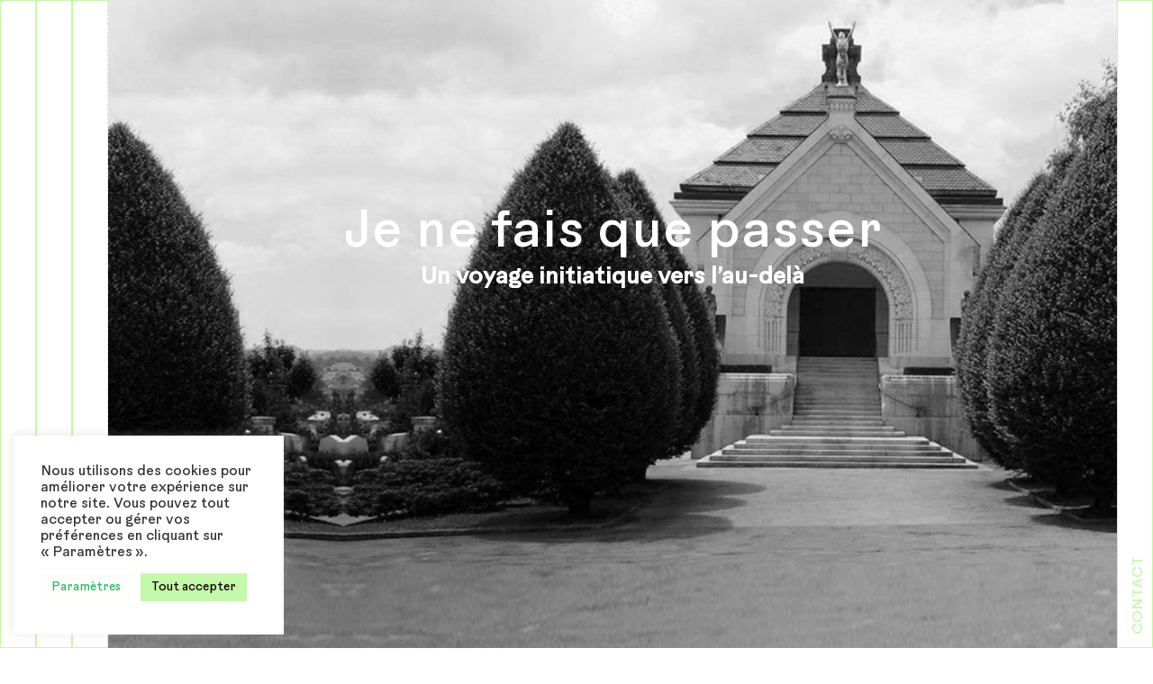

--- FILE ---
content_type: text/html; charset=UTF-8
request_url: https://la-distillerie.ch/project_type/je-ne-fais-que-passer/
body_size: 10404
content:
<!doctype html>
<html lang="fr-FR">

<head>
    <meta charset="UTF-8">
    <meta name="viewport" content="width=device-width, initial-scale=1">
    <link rel="profile" href="https://gmpg.org/xfn/11">

    <title>Je ne fais que passer &#8211; La Distillerie Cie</title>
<meta name='robots' content='max-image-preview:large' />
<link rel="alternate" hreflang="fr" href="https://la-distillerie.ch/project_type/je-ne-fais-que-passer/" />
<link rel='dns-prefetch' href='//cdnjs.cloudflare.com' />
<link rel='dns-prefetch' href='//s.w.org' />
<link rel="alternate" type="application/rss+xml" title="La Distillerie Cie &raquo; Flux" href="https://la-distillerie.ch/feed/" />
<link rel="alternate" type="application/rss+xml" title="La Distillerie Cie &raquo; Flux des commentaires" href="https://la-distillerie.ch/comments/feed/" />
<script>
window._wpemojiSettings = {"baseUrl":"https:\/\/s.w.org\/images\/core\/emoji\/14.0.0\/72x72\/","ext":".png","svgUrl":"https:\/\/s.w.org\/images\/core\/emoji\/14.0.0\/svg\/","svgExt":".svg","source":{"concatemoji":"https:\/\/la-distillerie.ch\/wp-includes\/js\/wp-emoji-release.min.js?ver=6.0.3"}};
/*! This file is auto-generated */
!function(e,a,t){var n,r,o,i=a.createElement("canvas"),p=i.getContext&&i.getContext("2d");function s(e,t){var a=String.fromCharCode,e=(p.clearRect(0,0,i.width,i.height),p.fillText(a.apply(this,e),0,0),i.toDataURL());return p.clearRect(0,0,i.width,i.height),p.fillText(a.apply(this,t),0,0),e===i.toDataURL()}function c(e){var t=a.createElement("script");t.src=e,t.defer=t.type="text/javascript",a.getElementsByTagName("head")[0].appendChild(t)}for(o=Array("flag","emoji"),t.supports={everything:!0,everythingExceptFlag:!0},r=0;r<o.length;r++)t.supports[o[r]]=function(e){if(!p||!p.fillText)return!1;switch(p.textBaseline="top",p.font="600 32px Arial",e){case"flag":return s([127987,65039,8205,9895,65039],[127987,65039,8203,9895,65039])?!1:!s([55356,56826,55356,56819],[55356,56826,8203,55356,56819])&&!s([55356,57332,56128,56423,56128,56418,56128,56421,56128,56430,56128,56423,56128,56447],[55356,57332,8203,56128,56423,8203,56128,56418,8203,56128,56421,8203,56128,56430,8203,56128,56423,8203,56128,56447]);case"emoji":return!s([129777,127995,8205,129778,127999],[129777,127995,8203,129778,127999])}return!1}(o[r]),t.supports.everything=t.supports.everything&&t.supports[o[r]],"flag"!==o[r]&&(t.supports.everythingExceptFlag=t.supports.everythingExceptFlag&&t.supports[o[r]]);t.supports.everythingExceptFlag=t.supports.everythingExceptFlag&&!t.supports.flag,t.DOMReady=!1,t.readyCallback=function(){t.DOMReady=!0},t.supports.everything||(n=function(){t.readyCallback()},a.addEventListener?(a.addEventListener("DOMContentLoaded",n,!1),e.addEventListener("load",n,!1)):(e.attachEvent("onload",n),a.attachEvent("onreadystatechange",function(){"complete"===a.readyState&&t.readyCallback()})),(e=t.source||{}).concatemoji?c(e.concatemoji):e.wpemoji&&e.twemoji&&(c(e.twemoji),c(e.wpemoji)))}(window,document,window._wpemojiSettings);
</script>
<style>
img.wp-smiley,
img.emoji {
	display: inline !important;
	border: none !important;
	box-shadow: none !important;
	height: 1em !important;
	width: 1em !important;
	margin: 0 0.07em !important;
	vertical-align: -0.1em !important;
	background: none !important;
	padding: 0 !important;
}
</style>
	<link rel='stylesheet' id='wp-block-library-css'  href='https://la-distillerie.ch/wp-includes/css/dist/block-library/style.min.css?ver=6.0.3' media='all' />
<style id='global-styles-inline-css'>
body{--wp--preset--color--black: #000000;--wp--preset--color--cyan-bluish-gray: #abb8c3;--wp--preset--color--white: #ffffff;--wp--preset--color--pale-pink: #f78da7;--wp--preset--color--vivid-red: #cf2e2e;--wp--preset--color--luminous-vivid-orange: #ff6900;--wp--preset--color--luminous-vivid-amber: #fcb900;--wp--preset--color--light-green-cyan: #7bdcb5;--wp--preset--color--vivid-green-cyan: #00d084;--wp--preset--color--pale-cyan-blue: #8ed1fc;--wp--preset--color--vivid-cyan-blue: #0693e3;--wp--preset--color--vivid-purple: #9b51e0;--wp--preset--gradient--vivid-cyan-blue-to-vivid-purple: linear-gradient(135deg,rgba(6,147,227,1) 0%,rgb(155,81,224) 100%);--wp--preset--gradient--light-green-cyan-to-vivid-green-cyan: linear-gradient(135deg,rgb(122,220,180) 0%,rgb(0,208,130) 100%);--wp--preset--gradient--luminous-vivid-amber-to-luminous-vivid-orange: linear-gradient(135deg,rgba(252,185,0,1) 0%,rgba(255,105,0,1) 100%);--wp--preset--gradient--luminous-vivid-orange-to-vivid-red: linear-gradient(135deg,rgba(255,105,0,1) 0%,rgb(207,46,46) 100%);--wp--preset--gradient--very-light-gray-to-cyan-bluish-gray: linear-gradient(135deg,rgb(238,238,238) 0%,rgb(169,184,195) 100%);--wp--preset--gradient--cool-to-warm-spectrum: linear-gradient(135deg,rgb(74,234,220) 0%,rgb(151,120,209) 20%,rgb(207,42,186) 40%,rgb(238,44,130) 60%,rgb(251,105,98) 80%,rgb(254,248,76) 100%);--wp--preset--gradient--blush-light-purple: linear-gradient(135deg,rgb(255,206,236) 0%,rgb(152,150,240) 100%);--wp--preset--gradient--blush-bordeaux: linear-gradient(135deg,rgb(254,205,165) 0%,rgb(254,45,45) 50%,rgb(107,0,62) 100%);--wp--preset--gradient--luminous-dusk: linear-gradient(135deg,rgb(255,203,112) 0%,rgb(199,81,192) 50%,rgb(65,88,208) 100%);--wp--preset--gradient--pale-ocean: linear-gradient(135deg,rgb(255,245,203) 0%,rgb(182,227,212) 50%,rgb(51,167,181) 100%);--wp--preset--gradient--electric-grass: linear-gradient(135deg,rgb(202,248,128) 0%,rgb(113,206,126) 100%);--wp--preset--gradient--midnight: linear-gradient(135deg,rgb(2,3,129) 0%,rgb(40,116,252) 100%);--wp--preset--duotone--dark-grayscale: url('#wp-duotone-dark-grayscale');--wp--preset--duotone--grayscale: url('#wp-duotone-grayscale');--wp--preset--duotone--purple-yellow: url('#wp-duotone-purple-yellow');--wp--preset--duotone--blue-red: url('#wp-duotone-blue-red');--wp--preset--duotone--midnight: url('#wp-duotone-midnight');--wp--preset--duotone--magenta-yellow: url('#wp-duotone-magenta-yellow');--wp--preset--duotone--purple-green: url('#wp-duotone-purple-green');--wp--preset--duotone--blue-orange: url('#wp-duotone-blue-orange');--wp--preset--font-size--small: 13px;--wp--preset--font-size--medium: 20px;--wp--preset--font-size--large: 36px;--wp--preset--font-size--x-large: 42px;}.has-black-color{color: var(--wp--preset--color--black) !important;}.has-cyan-bluish-gray-color{color: var(--wp--preset--color--cyan-bluish-gray) !important;}.has-white-color{color: var(--wp--preset--color--white) !important;}.has-pale-pink-color{color: var(--wp--preset--color--pale-pink) !important;}.has-vivid-red-color{color: var(--wp--preset--color--vivid-red) !important;}.has-luminous-vivid-orange-color{color: var(--wp--preset--color--luminous-vivid-orange) !important;}.has-luminous-vivid-amber-color{color: var(--wp--preset--color--luminous-vivid-amber) !important;}.has-light-green-cyan-color{color: var(--wp--preset--color--light-green-cyan) !important;}.has-vivid-green-cyan-color{color: var(--wp--preset--color--vivid-green-cyan) !important;}.has-pale-cyan-blue-color{color: var(--wp--preset--color--pale-cyan-blue) !important;}.has-vivid-cyan-blue-color{color: var(--wp--preset--color--vivid-cyan-blue) !important;}.has-vivid-purple-color{color: var(--wp--preset--color--vivid-purple) !important;}.has-black-background-color{background-color: var(--wp--preset--color--black) !important;}.has-cyan-bluish-gray-background-color{background-color: var(--wp--preset--color--cyan-bluish-gray) !important;}.has-white-background-color{background-color: var(--wp--preset--color--white) !important;}.has-pale-pink-background-color{background-color: var(--wp--preset--color--pale-pink) !important;}.has-vivid-red-background-color{background-color: var(--wp--preset--color--vivid-red) !important;}.has-luminous-vivid-orange-background-color{background-color: var(--wp--preset--color--luminous-vivid-orange) !important;}.has-luminous-vivid-amber-background-color{background-color: var(--wp--preset--color--luminous-vivid-amber) !important;}.has-light-green-cyan-background-color{background-color: var(--wp--preset--color--light-green-cyan) !important;}.has-vivid-green-cyan-background-color{background-color: var(--wp--preset--color--vivid-green-cyan) !important;}.has-pale-cyan-blue-background-color{background-color: var(--wp--preset--color--pale-cyan-blue) !important;}.has-vivid-cyan-blue-background-color{background-color: var(--wp--preset--color--vivid-cyan-blue) !important;}.has-vivid-purple-background-color{background-color: var(--wp--preset--color--vivid-purple) !important;}.has-black-border-color{border-color: var(--wp--preset--color--black) !important;}.has-cyan-bluish-gray-border-color{border-color: var(--wp--preset--color--cyan-bluish-gray) !important;}.has-white-border-color{border-color: var(--wp--preset--color--white) !important;}.has-pale-pink-border-color{border-color: var(--wp--preset--color--pale-pink) !important;}.has-vivid-red-border-color{border-color: var(--wp--preset--color--vivid-red) !important;}.has-luminous-vivid-orange-border-color{border-color: var(--wp--preset--color--luminous-vivid-orange) !important;}.has-luminous-vivid-amber-border-color{border-color: var(--wp--preset--color--luminous-vivid-amber) !important;}.has-light-green-cyan-border-color{border-color: var(--wp--preset--color--light-green-cyan) !important;}.has-vivid-green-cyan-border-color{border-color: var(--wp--preset--color--vivid-green-cyan) !important;}.has-pale-cyan-blue-border-color{border-color: var(--wp--preset--color--pale-cyan-blue) !important;}.has-vivid-cyan-blue-border-color{border-color: var(--wp--preset--color--vivid-cyan-blue) !important;}.has-vivid-purple-border-color{border-color: var(--wp--preset--color--vivid-purple) !important;}.has-vivid-cyan-blue-to-vivid-purple-gradient-background{background: var(--wp--preset--gradient--vivid-cyan-blue-to-vivid-purple) !important;}.has-light-green-cyan-to-vivid-green-cyan-gradient-background{background: var(--wp--preset--gradient--light-green-cyan-to-vivid-green-cyan) !important;}.has-luminous-vivid-amber-to-luminous-vivid-orange-gradient-background{background: var(--wp--preset--gradient--luminous-vivid-amber-to-luminous-vivid-orange) !important;}.has-luminous-vivid-orange-to-vivid-red-gradient-background{background: var(--wp--preset--gradient--luminous-vivid-orange-to-vivid-red) !important;}.has-very-light-gray-to-cyan-bluish-gray-gradient-background{background: var(--wp--preset--gradient--very-light-gray-to-cyan-bluish-gray) !important;}.has-cool-to-warm-spectrum-gradient-background{background: var(--wp--preset--gradient--cool-to-warm-spectrum) !important;}.has-blush-light-purple-gradient-background{background: var(--wp--preset--gradient--blush-light-purple) !important;}.has-blush-bordeaux-gradient-background{background: var(--wp--preset--gradient--blush-bordeaux) !important;}.has-luminous-dusk-gradient-background{background: var(--wp--preset--gradient--luminous-dusk) !important;}.has-pale-ocean-gradient-background{background: var(--wp--preset--gradient--pale-ocean) !important;}.has-electric-grass-gradient-background{background: var(--wp--preset--gradient--electric-grass) !important;}.has-midnight-gradient-background{background: var(--wp--preset--gradient--midnight) !important;}.has-small-font-size{font-size: var(--wp--preset--font-size--small) !important;}.has-medium-font-size{font-size: var(--wp--preset--font-size--medium) !important;}.has-large-font-size{font-size: var(--wp--preset--font-size--large) !important;}.has-x-large-font-size{font-size: var(--wp--preset--font-size--x-large) !important;}
</style>
<link rel='stylesheet' id='cookie-law-info-css'  href='https://la-distillerie.ch/wp-content/plugins/cookie-law-info/public/css/cookie-law-info-public.css?ver=2.0.6' media='all' />
<link rel='stylesheet' id='cookie-law-info-gdpr-css'  href='https://la-distillerie.ch/wp-content/plugins/cookie-law-info/public/css/cookie-law-info-gdpr.css?ver=2.0.6' media='all' />
<link rel='stylesheet' id='wpml-menu-item-0-css'  href='//la-distillerie.ch/wp-content/plugins/sitepress-multilingual-cms/templates/language-switchers/menu-item/style.min.css?ver=1' media='all' />
<link rel='stylesheet' id='la-distillerie-style-css'  href='https://la-distillerie.ch/wp-content/themes/la-distillerie/style.css?ver=3.5.533' media='all' />
<link rel='stylesheet' id='la-aos-style-css'  href='https://la-distillerie.ch/wp-content/themes/la-distillerie/assets/css/aos.css?ver=3.5.533' media='all' />
<link rel='stylesheet' id='la-slick-style-css'  href='https://la-distillerie.ch/wp-content/themes/la-distillerie/assets/css/slick.css?ver=3.5.533' media='all' />
<link rel='stylesheet' id='font-aweome-style-css'  href='https://cdnjs.cloudflare.com/ajax/libs/font-awesome/4.7.0/css/font-awesome.min.css?ver=3.5.533' media='all' />
<link rel='stylesheet' id='animation-style-css'  href='https://cdnjs.cloudflare.com/ajax/libs/animate.css/3.5.2/animate.min.css?ver=3.5.533' media='all' />
<link rel='stylesheet' id='la-custom-style-css'  href='https://la-distillerie.ch/wp-content/themes/la-distillerie/assets/css/style.css?ver=3.5.533' media='all' />
<link rel='stylesheet' id='la-responsive-style-css'  href='https://la-distillerie.ch/wp-content/themes/la-distillerie/assets/css/responsive.css?ver=3.5.533' media='all' />
<script src='https://la-distillerie.ch/wp-includes/js/jquery/jquery.min.js?ver=3.6.0' id='jquery-core-js'></script>
<script src='https://la-distillerie.ch/wp-includes/js/jquery/jquery-migrate.min.js?ver=3.3.2' id='jquery-migrate-js'></script>
<script id='cookie-law-info-js-extra'>
var Cli_Data = {"nn_cookie_ids":[],"cookielist":[],"non_necessary_cookies":[],"ccpaEnabled":"","ccpaRegionBased":"","ccpaBarEnabled":"","strictlyEnabled":["necessary","obligatoire"],"ccpaType":"gdpr","js_blocking":"1","custom_integration":"","triggerDomRefresh":"","secure_cookies":""};
var cli_cookiebar_settings = {"animate_speed_hide":"500","animate_speed_show":"500","background":"#ffffff","border":"#b1a6a6c2","border_on":"","button_1_button_colour":"#61a229","button_1_button_hover":"#4e8221","button_1_link_colour":"#fff","button_1_as_button":"1","button_1_new_win":"","button_2_button_colour":"#333","button_2_button_hover":"#292929","button_2_link_colour":"#444","button_2_as_button":"","button_2_hidebar":"","button_3_button_colour":"#dedfe0","button_3_button_hover":"#b2b2b3","button_3_link_colour":"#333333","button_3_as_button":"1","button_3_new_win":"","button_4_button_colour":"#fffdfc","button_4_button_hover":"#cccaca","button_4_link_colour":"#23bb61","button_4_as_button":"1","button_7_button_colour":"#c4f8aa","button_7_button_hover":"#9dc688","button_7_link_colour":"#0a0002","button_7_as_button":"1","button_7_new_win":"","font_family":"inherit","header_fix":"","notify_animate_hide":"1","notify_animate_show":"","notify_div_id":"#cookie-law-info-bar","notify_position_horizontal":"right","notify_position_vertical":"bottom","scroll_close":"","scroll_close_reload":"","accept_close_reload":"","reject_close_reload":"","showagain_tab":"","showagain_background":"#fff","showagain_border":"#000","showagain_div_id":"#cookie-law-info-again","showagain_x_position":"100px","text":"#333333","show_once_yn":"","show_once":"10000","logging_on":"","as_popup":"","popup_overlay":"1","bar_heading_text":"","cookie_bar_as":"widget","popup_showagain_position":"bottom-right","widget_position":"left"};
var log_object = {"ajax_url":"https:\/\/la-distillerie.ch\/wp-admin\/admin-ajax.php"};
</script>
<script src='https://la-distillerie.ch/wp-content/plugins/cookie-law-info/public/js/cookie-law-info-public.js?ver=2.0.6' id='cookie-law-info-js'></script>
<link rel="https://api.w.org/" href="https://la-distillerie.ch/wp-json/" /><link rel="EditURI" type="application/rsd+xml" title="RSD" href="https://la-distillerie.ch/xmlrpc.php?rsd" />
<link rel="wlwmanifest" type="application/wlwmanifest+xml" href="https://la-distillerie.ch/wp-includes/wlwmanifest.xml" /> 
<meta name="generator" content="WordPress 6.0.3" />
<link rel="canonical" href="https://la-distillerie.ch/project_type/je-ne-fais-que-passer/" />
<link rel='shortlink' href='https://la-distillerie.ch/?p=274' />
<link rel="alternate" type="application/json+oembed" href="https://la-distillerie.ch/wp-json/oembed/1.0/embed?url=https%3A%2F%2Fla-distillerie.ch%2Fproject_type%2Fje-ne-fais-que-passer%2F" />
<link rel="alternate" type="text/xml+oembed" href="https://la-distillerie.ch/wp-json/oembed/1.0/embed?url=https%3A%2F%2Fla-distillerie.ch%2Fproject_type%2Fje-ne-fais-que-passer%2F&#038;format=xml" />
<meta name="generator" content="WPML ver:4.4.10 stt:1,4;" />
<style>.recentcomments a{display:inline !important;padding:0 !important;margin:0 !important;}</style><link rel="icon" href="https://la-distillerie.ch/wp-content/uploads/2021/07/cropped-cropped-D-32x32.png" sizes="32x32" />
<link rel="icon" href="https://la-distillerie.ch/wp-content/uploads/2021/07/cropped-cropped-D-192x192.png" sizes="192x192" />
<link rel="apple-touch-icon" href="https://la-distillerie.ch/wp-content/uploads/2021/07/cropped-cropped-D-180x180.png" />
<meta name="msapplication-TileImage" content="https://la-distillerie.ch/wp-content/uploads/2021/07/cropped-cropped-D-270x270.png" />
</head>

<body class="project_type-template-default single single-project_type postid-274 wp-custom-logo chrome">
    <svg xmlns="http://www.w3.org/2000/svg" viewBox="0 0 0 0" width="0" height="0" focusable="false" role="none" style="visibility: hidden; position: absolute; left: -9999px; overflow: hidden;" ><defs><filter id="wp-duotone-dark-grayscale"><feColorMatrix color-interpolation-filters="sRGB" type="matrix" values=" .299 .587 .114 0 0 .299 .587 .114 0 0 .299 .587 .114 0 0 .299 .587 .114 0 0 " /><feComponentTransfer color-interpolation-filters="sRGB" ><feFuncR type="table" tableValues="0 0.49803921568627" /><feFuncG type="table" tableValues="0 0.49803921568627" /><feFuncB type="table" tableValues="0 0.49803921568627" /><feFuncA type="table" tableValues="1 1" /></feComponentTransfer><feComposite in2="SourceGraphic" operator="in" /></filter></defs></svg><svg xmlns="http://www.w3.org/2000/svg" viewBox="0 0 0 0" width="0" height="0" focusable="false" role="none" style="visibility: hidden; position: absolute; left: -9999px; overflow: hidden;" ><defs><filter id="wp-duotone-grayscale"><feColorMatrix color-interpolation-filters="sRGB" type="matrix" values=" .299 .587 .114 0 0 .299 .587 .114 0 0 .299 .587 .114 0 0 .299 .587 .114 0 0 " /><feComponentTransfer color-interpolation-filters="sRGB" ><feFuncR type="table" tableValues="0 1" /><feFuncG type="table" tableValues="0 1" /><feFuncB type="table" tableValues="0 1" /><feFuncA type="table" tableValues="1 1" /></feComponentTransfer><feComposite in2="SourceGraphic" operator="in" /></filter></defs></svg><svg xmlns="http://www.w3.org/2000/svg" viewBox="0 0 0 0" width="0" height="0" focusable="false" role="none" style="visibility: hidden; position: absolute; left: -9999px; overflow: hidden;" ><defs><filter id="wp-duotone-purple-yellow"><feColorMatrix color-interpolation-filters="sRGB" type="matrix" values=" .299 .587 .114 0 0 .299 .587 .114 0 0 .299 .587 .114 0 0 .299 .587 .114 0 0 " /><feComponentTransfer color-interpolation-filters="sRGB" ><feFuncR type="table" tableValues="0.54901960784314 0.98823529411765" /><feFuncG type="table" tableValues="0 1" /><feFuncB type="table" tableValues="0.71764705882353 0.25490196078431" /><feFuncA type="table" tableValues="1 1" /></feComponentTransfer><feComposite in2="SourceGraphic" operator="in" /></filter></defs></svg><svg xmlns="http://www.w3.org/2000/svg" viewBox="0 0 0 0" width="0" height="0" focusable="false" role="none" style="visibility: hidden; position: absolute; left: -9999px; overflow: hidden;" ><defs><filter id="wp-duotone-blue-red"><feColorMatrix color-interpolation-filters="sRGB" type="matrix" values=" .299 .587 .114 0 0 .299 .587 .114 0 0 .299 .587 .114 0 0 .299 .587 .114 0 0 " /><feComponentTransfer color-interpolation-filters="sRGB" ><feFuncR type="table" tableValues="0 1" /><feFuncG type="table" tableValues="0 0.27843137254902" /><feFuncB type="table" tableValues="0.5921568627451 0.27843137254902" /><feFuncA type="table" tableValues="1 1" /></feComponentTransfer><feComposite in2="SourceGraphic" operator="in" /></filter></defs></svg><svg xmlns="http://www.w3.org/2000/svg" viewBox="0 0 0 0" width="0" height="0" focusable="false" role="none" style="visibility: hidden; position: absolute; left: -9999px; overflow: hidden;" ><defs><filter id="wp-duotone-midnight"><feColorMatrix color-interpolation-filters="sRGB" type="matrix" values=" .299 .587 .114 0 0 .299 .587 .114 0 0 .299 .587 .114 0 0 .299 .587 .114 0 0 " /><feComponentTransfer color-interpolation-filters="sRGB" ><feFuncR type="table" tableValues="0 0" /><feFuncG type="table" tableValues="0 0.64705882352941" /><feFuncB type="table" tableValues="0 1" /><feFuncA type="table" tableValues="1 1" /></feComponentTransfer><feComposite in2="SourceGraphic" operator="in" /></filter></defs></svg><svg xmlns="http://www.w3.org/2000/svg" viewBox="0 0 0 0" width="0" height="0" focusable="false" role="none" style="visibility: hidden; position: absolute; left: -9999px; overflow: hidden;" ><defs><filter id="wp-duotone-magenta-yellow"><feColorMatrix color-interpolation-filters="sRGB" type="matrix" values=" .299 .587 .114 0 0 .299 .587 .114 0 0 .299 .587 .114 0 0 .299 .587 .114 0 0 " /><feComponentTransfer color-interpolation-filters="sRGB" ><feFuncR type="table" tableValues="0.78039215686275 1" /><feFuncG type="table" tableValues="0 0.94901960784314" /><feFuncB type="table" tableValues="0.35294117647059 0.47058823529412" /><feFuncA type="table" tableValues="1 1" /></feComponentTransfer><feComposite in2="SourceGraphic" operator="in" /></filter></defs></svg><svg xmlns="http://www.w3.org/2000/svg" viewBox="0 0 0 0" width="0" height="0" focusable="false" role="none" style="visibility: hidden; position: absolute; left: -9999px; overflow: hidden;" ><defs><filter id="wp-duotone-purple-green"><feColorMatrix color-interpolation-filters="sRGB" type="matrix" values=" .299 .587 .114 0 0 .299 .587 .114 0 0 .299 .587 .114 0 0 .299 .587 .114 0 0 " /><feComponentTransfer color-interpolation-filters="sRGB" ><feFuncR type="table" tableValues="0.65098039215686 0.40392156862745" /><feFuncG type="table" tableValues="0 1" /><feFuncB type="table" tableValues="0.44705882352941 0.4" /><feFuncA type="table" tableValues="1 1" /></feComponentTransfer><feComposite in2="SourceGraphic" operator="in" /></filter></defs></svg><svg xmlns="http://www.w3.org/2000/svg" viewBox="0 0 0 0" width="0" height="0" focusable="false" role="none" style="visibility: hidden; position: absolute; left: -9999px; overflow: hidden;" ><defs><filter id="wp-duotone-blue-orange"><feColorMatrix color-interpolation-filters="sRGB" type="matrix" values=" .299 .587 .114 0 0 .299 .587 .114 0 0 .299 .587 .114 0 0 .299 .587 .114 0 0 " /><feComponentTransfer color-interpolation-filters="sRGB" ><feFuncR type="table" tableValues="0.098039215686275 1" /><feFuncG type="table" tableValues="0 0.66274509803922" /><feFuncB type="table" tableValues="0.84705882352941 0.41960784313725" /><feFuncA type="table" tableValues="1 1" /></feComponentTransfer><feComposite in2="SourceGraphic" operator="in" /></filter></defs></svg>    <div id="page" class="site">

        <div id="main-header" class="site-header">
            <div class="site-branding">

                <ul class="tabs">
                                        <li class="tab-link">
                        <a href="https://la-distillerie.ch/">Accueil</a>
                    </li>
                                        <li class="tab-link">
                        <a href="https://la-distillerie.ch/">Compagnie</a>
                    </li>
                                        <li class="tab-link">
                        <a href="https://la-distillerie.ch/">Projets</a>
                    </li>
                                        <li class="tab-link">
                        <a href="https://la-distillerie.ch/">Contact</a>
                    </li>
                                    </ul>

            </div>
        </div><!-- #masthead -->

        <!-- mobile header -->
        <div id="mobile-header-section">
            <div class="container">
                <div class="mobile-header-wrap">
                                        <a href="https://la-distillerie.ch/" class="logo-mobile">
                        <img src="https://la-distillerie.ch/wp-content/uploads/2021/06/logo-la-disttilerie-light-green.svg"
                            alt="">
                    </a>
                    <a id="hamburger-icon" href="#" class="open-close-btn"><span></span>
                        <span></span>
                        <span></span>
                        <span></span>
                    </a>
                </div>

                <div id="myNav" class="overlay">
                    <div class="overlay-content">
                        <ul>
                                                        <li>
                                <a href="https://la-distillerie.ch/company/">Compagnie</a>
                            </li>
                                                        <li>
                                <a href="https://la-distillerie.ch/project-page/">Projets</a>
                            </li>
                                                        <li>
                                <a href="https://la-distillerie.ch/contact/">Contact</a>
                            </li>
                                                    </ul>
                    </div>
                    <div class="mobile-language-select">
                        <ul id="menu-language-menu" class="menu"><li id="menu-item-wpml-ls-14-fr" class="menu-item wpml-ls-slot-14 wpml-ls-item wpml-ls-item-fr wpml-ls-current-language wpml-ls-menu-item wpml-ls-first-item wpml-ls-last-item menu-item-type-wpml_ls_menu_item menu-item-object-wpml_ls_menu_item menu-item-wpml-ls-14-fr"><a title="Français" href="https://la-distillerie.ch/project_type/je-ne-fais-que-passer/"><span class="wpml-ls-native" lang="fr">Français</span></a></li>
</ul>
                    </div>
                </div>
            </div>
        </div>
<main id="primary" class="site-main">

    <section class="single-product-section">
                <div class="single-background-image">
            <div class="image-wrapper">
                <img src="https://la-distillerie.ch/wp-content/uploads/2021/06/bg_5.jpg" alt="">
            </div>
            <div class="single-content-wrapper">
                                <!-- <h6 class="back-text-wrap"><a href="">
                        </a></h6> -->
                <div class="single-block-wrap">
                    <h2>Je ne fais que passer </h2>
                    <h4>Un voyage initiatique vers l’au-delà</h4>
                </div>
            </div>

            <div class="single-inner-content">
                <div class="image-item">
                    <img width="1588" height="1458" src="https://la-distillerie.ch/wp-content/uploads/2021/06/crematoire.png" class="attachment-post-thumbnail size-post-thumbnail wp-post-image" alt="" loading="lazy" srcset="https://la-distillerie.ch/wp-content/uploads/2021/06/crematoire.png 1588w, https://la-distillerie.ch/wp-content/uploads/2021/06/crematoire-300x275.png 300w, https://la-distillerie.ch/wp-content/uploads/2021/06/crematoire-1024x940.png 1024w, https://la-distillerie.ch/wp-content/uploads/2021/06/crematoire-768x705.png 768w, https://la-distillerie.ch/wp-content/uploads/2021/06/crematoire-1536x1410.png 1536w" sizes="(max-width: 1588px) 100vw, 1588px" />                </div>
                <div class="image-item">
                    <img width="1588" height="1458" src="https://la-distillerie.ch/wp-content/uploads/2021/06/crematoire.png" class="attachment-post-thumbnail size-post-thumbnail wp-post-image" alt="" loading="lazy" srcset="https://la-distillerie.ch/wp-content/uploads/2021/06/crematoire.png 1588w, https://la-distillerie.ch/wp-content/uploads/2021/06/crematoire-300x275.png 300w, https://la-distillerie.ch/wp-content/uploads/2021/06/crematoire-1024x940.png 1024w, https://la-distillerie.ch/wp-content/uploads/2021/06/crematoire-768x705.png 768w, https://la-distillerie.ch/wp-content/uploads/2021/06/crematoire-1536x1410.png 1536w" sizes="(max-width: 1588px) 100vw, 1588px" />                </div>

                <div class="container-md">
                                        <div class="post-content-wrap">
                        <h5 data-aos="fade-up"></h5>
                        <div data-aos="fade-up">
                                                        <p>Il est des lieux où l’art prend une portée particulière, invite à la méditation. Comme cette chapelle du Crématoire de La Chaux-de-Fonds et la luxuriante vitalité de ses décors. Entrez-y, pour un jour, un voyage initiatique vers l’au-delà, un moment de poésie, éphémère et pourtant, inoubliable.
</p>
                                                        <p>8, 9, 15, 16, 22, 23 septembre 2012 au Crématoire de La Chaux-de-Fonds</p>
                                                    </div>
                    </div>
                                    </div>
            </div>
            <!-- images wrapper -->
            <div class="images-wrapper-block">

                                               <div class="images-row" data-aos="fade-up">
                    <div class="image-col">
                    <img class="desktop-version-img" src="https://la-distillerie.ch/wp-content/uploads/2021/06/1-3.jpg" alt="">
                        
                    <img class="mobile-version-img" src="https://la-distillerie.ch/wp-content/uploads/2021/06/1-1.jpg" alt="">
                    </div>
                </div>
                                               <div class="images-row" data-aos="fade-up">
                    <div class="image-col">
                    <img class="desktop-version-img" src="https://la-distillerie.ch/wp-content/uploads/2021/06/2-6.jpg" alt="">
                        
                    <img class="mobile-version-img" src="https://la-distillerie.ch/wp-content/uploads/2021/06/2-3.jpg" alt="">
                    </div>
                </div>
                                               <div class="images-row" data-aos="fade-up">
                    <div class="image-col">
                    <img class="desktop-version-img" src="https://la-distillerie.ch/wp-content/uploads/2021/06/3-6.jpg" alt="">
                        
                    <img class="mobile-version-img" src="https://la-distillerie.ch/wp-content/uploads/2021/06/3-3.jpg" alt="">
                    </div>
                </div>
                                               <div class="images-row" data-aos="fade-up">
                    <div class="image-col">
                    <img class="desktop-version-img" src="https://la-distillerie.ch/wp-content/uploads/2021/06/4-6.jpg" alt="">
                        
                    <img class="mobile-version-img" src="https://la-distillerie.ch/wp-content/uploads/2021/06/4-3.jpg" alt="">
                    </div>
                </div>
                                               <div class="images-row" data-aos="fade-up">
                    <div class="image-col">
                    <img class="desktop-version-img" src="https://la-distillerie.ch/wp-content/uploads/2021/06/5-6.jpg" alt="">
                        
                    <img class="mobile-version-img" src="https://la-distillerie.ch/wp-content/uploads/2021/06/5-3.jpg" alt="">
                    </div>
                </div>
                                               <div class="images-row" data-aos="fade-up">
                    <div class="image-col">
                    <img class="desktop-version-img" src="https://la-distillerie.ch/wp-content/uploads/2021/06/6-3.jpg" alt="">
                        
                    <img class="mobile-version-img" src="https://la-distillerie.ch/wp-content/uploads/2021/06/6-1.jpg" alt="">
                    </div>
                </div>
                                               <div class="images-row" data-aos="fade-up">
                    <div class="image-col">
                    <img class="desktop-version-img" src="https://la-distillerie.ch/wp-content/uploads/2021/06/7-6.jpg" alt="">
                        
                    <img class="mobile-version-img" src="https://la-distillerie.ch/wp-content/uploads/2021/06/7-3.jpg" alt="">
                    </div>
                </div>
                                               <div class="images-row" data-aos="fade-up">
                    <div class="image-col">
                    <img class="desktop-version-img" src="https://la-distillerie.ch/wp-content/uploads/2021/06/8-3.jpg" alt="">
                        
                    <img class="mobile-version-img" src="https://la-distillerie.ch/wp-content/uploads/2021/06/8-1.jpg" alt="">
                    </div>
                </div>
                                               <div class="images-row" data-aos="fade-up">
                    <div class="image-col">
                    <img class="desktop-version-img" src="https://la-distillerie.ch/wp-content/uploads/2021/06/9-3.jpg" alt="">
                        
                    <img class="mobile-version-img" src="https://la-distillerie.ch/wp-content/uploads/2021/06/9-1.jpg" alt="">
                    </div>
                </div>
                                               <div class="images-row" data-aos="fade-up">
                    <div class="image-col">
                    <img class="desktop-version-img" src="https://la-distillerie.ch/wp-content/uploads/2021/06/10-6.jpg" alt="">
                        
                    <img class="mobile-version-img" src="https://la-distillerie.ch/wp-content/uploads/2021/06/10-3.jpg" alt="">
                    </div>
                </div>
                                               <div class="images-row" data-aos="fade-up">
                    <div class="image-col">
                    <img class="desktop-version-img" src="https://la-distillerie.ch/wp-content/uploads/2021/06/11-3.jpg" alt="">
                        
                    <img class="mobile-version-img" src="https://la-distillerie.ch/wp-content/uploads/2021/06/11-1.jpg" alt="">
                    </div>
                </div>
                                               <div class="images-row" data-aos="fade-up">
                    <div class="image-col">
                    <img class="desktop-version-img" src="https://la-distillerie.ch/wp-content/uploads/2021/06/12-6.jpg" alt="">
                        
                    <img class="mobile-version-img" src="https://la-distillerie.ch/wp-content/uploads/2021/06/12-3.jpg" alt="">
                    </div>
                </div>
                                               <div class="images-row" data-aos="fade-up">
                    <div class="image-col">
                    <img class="desktop-version-img" src="https://la-distillerie.ch/wp-content/uploads/2021/06/13-3.jpg" alt="">
                        
                    <img class="mobile-version-img" src="https://la-distillerie.ch/wp-content/uploads/2021/06/13-1.jpg" alt="">
                    </div>
                </div>
                                               <div class="images-row" data-aos="fade-up">
                    <div class="image-col">
                    <img class="desktop-version-img" src="https://la-distillerie.ch/wp-content/uploads/2021/06/14-6.jpg" alt="">
                        
                    <img class="mobile-version-img" src="https://la-distillerie.ch/wp-content/uploads/2021/06/14-3.jpg" alt="">
                    </div>
                </div>
                                               <div class="images-row" data-aos="fade-up">
                    <div class="image-col">
                    <img class="desktop-version-img" src="https://la-distillerie.ch/wp-content/uploads/2021/06/15-6.jpg" alt="">
                        
                    <img class="mobile-version-img" src="https://la-distillerie.ch/wp-content/uploads/2021/06/15-3.jpg" alt="">
                    </div>
                </div>
                                               <div class="images-row" data-aos="fade-up">
                    <div class="image-col">
                    <img class="desktop-version-img" src="https://la-distillerie.ch/wp-content/uploads/2021/06/16-4.jpg" alt="">
                        
                    <img class="mobile-version-img" src="https://la-distillerie.ch/wp-content/uploads/2021/06/16-2.jpg" alt="">
                    </div>
                </div>
                            </div>

            <div class="container-md">
                <ul class="heading-with-content">
                                                            <h4>GÉNÉRIQUE</h4>
                                                            <li data-aos="fade-up">
                        <h5>Ecriture, mise en lieu et jeu</h5>
                        <p>Emilie Blaser, Camille Mermet, Guillaume Prin </p>
                    </li>
                                        <li data-aos="fade-up">
                        <h5>Costumes</h5>
                        <p>Julien Choffat </p>
                    </li>
                                        <li data-aos="fade-up">
                        <h5>Photographies</h5>
                        <p>Francesca Palazzi </p>
                    </li>
                                        <li data-aos="fade-up">
                        <h5>Production</h5>
                        <p>La Distillerie Cie </p>
                    </li>
                                        <li data-aos="fade-up">
                        <h5>Coproduction </h5>
                        <p>TPR Théâtre Populaire Romand, La Chaux-de-Fonds </p>
                    </li>
                                        <li data-aos="fade-up">
                        <h5>Soutiens</h5>
                        <p>BCN Fondation culturelle, Caisse Cantonale d’Assurance Populaire, Fondation Andrée Jéquier, Loterie Romande, Ville de La Chaux-de-Fonds, Bezençon Boissons</p>
                    </li>
                                        <li data-aos="fade-up">
                        <h5>Durée</h5>
                        <p>50 minutes</p>
                    </li>
                                        

                    <!--                     <li data-aos="fade-up">
                        <h5><br />
<b>Warning</b>:  Use of undefined constant php - assumed 'php' (this will throw an Error in a future version of PHP) in <b>/home/clients/247ee7bb37bf4a863944faa2454d70de/web/wp-content/themes/la-distillerie/single-project_type.php</b> on line <b>117</b><br />
</h5>
                        <p></p>
                    </li>
                     -->

                </ul>
                <div class="content-repeater">
                                        <div class="content-wrapper-row" data-aos="fade-up">
                                                <h5>Réactions</h5>
                                                <p><p>«J’ai été sublimé par la sensibilité de ces jeunes et par le respect qu’ils ont eu pour cet endroit. Ça ne se consomme pas tel quel, c’est plus subtil et profond. Ils ont su se nourrir du lieu pour arriver à une performance totale, qui montre que ça ne peut être joué qu’à une seule place. Le public est invité au voyage avec naturel et intelligence. C’est un exercice parfaitement réussi.»<br />
<a href="https://la-distillerie.ch/wp-content/uploads/2021/05/Article-Impartial-Je-ne-fais-que-passer-09.06.12.pdf" target="_blank" rel="noopener">Jean-Daniel Jeanneret, architecte du patrimoine de la ville de La Chaux-de-Fonds – L’Impartial du 08.09.12</a></p>
</p>
                    </div>
                                        <div class="content-wrapper-row" data-aos="fade-up">
                                                <p><p>«Emilie Blaser, Camille Mermet et Guillaume Prin officient brillamment dans ce cérémoniel artistique. Loin d’une échappée morbide et cynique, Je ne fais que passer s’inspire d’un lieu toujours opérationnel, qui résume à lui seul le théâtre et la vie. Et instille une sève délicate porteuse de lumière, à l’image du chef-d’œuvre artistique qui en est la source. Le voyage en vaut le détour.»<br />
<a href="https://la-distillerie.ch/wp-content/uploads/2021/07/Critique-Je-ne-fais-que-passer-Le-Courier14.09.12.pdf" target="_blank" rel="noopener">Cécile Dalla Torre – Le Courrier 14.09.12</a></p>
</p>
                    </div>
                                        <div class="content-wrapper-row" data-aos="fade-up">
                                                <h5>Autres projets</h5>
                                                <p><p><a href="https://la-distillerie.ch/project_type/vingt-ans-de-passage/" target="_self">Vingt ans de passage </a></p>
<p><a href="https://la-distillerie.ch/project_type/les-petites-agonies-urbaines-2/" target="_self">Les petites agonies urbaines</a></p>
<p><a href="https://la-distillerie.ch/project_type/les-trublions/" target="_self">Les Trublions</a></p>
<p><a href="https://la-distillerie.ch/project_type/tu-nous-entends/" target="_self">Tu nous entends?</a></p>
<p><a href="https://la-distillerie.ch/project_type/nuit-blanche-ou-presque/" target="_self">Nuit blanche ou presque</a></p>
<p><a href="https://la-distillerie.ch/project_type/aentre/" target="_self">A(e)ntre</a></p>
</p>
                    </div>
                                    </div>

                <div class="content-repeater">
                    <div class="content-wrapper-row">
                        
                                                <h5 data-aos="fade-up"></h5>
                       
                                                   
                    </div>
                </div>

                <div class="content-repeater">
                    <div class="content-wrapper-row">
                                                <h5 data-aos="fade-up"></h5>
                        <ul class="audio-list-wrap">
                                                        <li data-aos="fade-up">
                                <a id="ppbutton1" class="ppbutton fa fa-play"
                                    data-src="https://la-distillerie.ch/wp-content/uploads/2021/07/passer.mp3">
                                    <span> RTS la Première - Journal du 12h30 du 09.09.12</span>
                                </a>
                            </li>
                                                    </ul>
                    </div>

                </div>
            </div>

            <!-- scroll to top  -->
            <a href="#" class="go-top">
                                <img src="https://la-distillerie.ch/wp-content/uploads/2021/06/up-arrow.svg" alt="">
            </a>


            <!-- <div class="mobile-language-select single-page-language">
                            </div> -->
    </section>
</main><!-- #main -->

<script>
jQuery(function() {
    var right = ['auto'];
    var bottom = ['auto'];
    var random = Math.floor(Math.random() * jQuery('.image-item').length);
    jQuery('.image-item').eq(random).show().css('right', right[random]);
    jQuery('.image-item').eq(random).show().css('bottom', bottom[random]);

});
</script>


	<footer id="colophon" class="site-footer">
		
	</footer><!-- #colophon -->
</div><!-- #page -->

<!--googleoff: all--><div id="cookie-law-info-bar" data-nosnippet="true"><span><div class="cli-bar-container cli-style-v2"><div class="cli-bar-message">Nous utilisons des cookies pour améliorer votre expérience sur notre site. Vous pouvez tout accepter ou gérer vos préférences en cliquant sur <br />
« Paramètres ».</div><div class="cli-bar-btn_container"><a role='button' tabindex='0' class="medium cli-plugin-button cli-plugin-main-button cli_settings_button" style="margin:0px 5px 0px 0px;" >Paramètres</a><a id="wt-cli-accept-all-btn" tabindex="0" role='button' data-cli_action="accept_all"  class="wt-cli-element medium cli-plugin-button wt-cli-accept-all-btn cookie_action_close_header cli_action_button" >Tout accepter</a></div></div></span></div><div id="cookie-law-info-again" style="display:none;" data-nosnippet="true"><span id="cookie_hdr_showagain">Manage consent</span></div><div class="cli-modal" data-nosnippet="true" id="cliSettingsPopup" tabindex="-1" role="dialog" aria-labelledby="cliSettingsPopup" aria-hidden="true">
  <div class="cli-modal-dialog" role="document">
	<div class="cli-modal-content cli-bar-popup">
	  	<button type="button" class="cli-modal-close" id="cliModalClose">
			<svg class="" viewBox="0 0 24 24"><path d="M19 6.41l-1.41-1.41-5.59 5.59-5.59-5.59-1.41 1.41 5.59 5.59-5.59 5.59 1.41 1.41 5.59-5.59 5.59 5.59 1.41-1.41-5.59-5.59z"></path><path d="M0 0h24v24h-24z" fill="none"></path></svg>
			<span class="wt-cli-sr-only">Fermer</span>
	  	</button>
	  	<div class="cli-modal-body">
			<div class="cli-container-fluid cli-tab-container">
	<div class="cli-row">
		<div class="cli-col-12 cli-align-items-stretch cli-px-0">
			<div class="cli-privacy-overview">
				<h4>Privacy Overview</h4>				<div class="cli-privacy-content">
					<div class="cli-privacy-content-text">This website uses cookies to improve your experience while you navigate through the website. Out of these, the cookies that are categorized as necessary are stored on your browser as they are essential for the working of basic functionalities of the website. We also use third-party cookies that help us analyze and understand how you use this website. These cookies will be stored in your browser only with your consent. You also have the option to opt-out of these cookies. But opting out of some of these cookies may affect your browsing experience.</div>
				</div>
				<a class="cli-privacy-readmore"  aria-label="Voir plus" tabindex="0" role="button" data-readmore-text="Voir plus" data-readless-text="Voir moins"></a>			</div>
		</div>
		<div class="cli-col-12 cli-align-items-stretch cli-px-0 cli-tab-section-container">
												<div class="cli-tab-section">
						<div class="cli-tab-header">
							<a role="button" tabindex="0" class="cli-nav-link cli-settings-mobile" data-target="necessary" data-toggle="cli-toggle-tab">
								Necessary							</a>
							<div class="wt-cli-necessary-checkbox">
                        <input type="checkbox" class="cli-user-preference-checkbox"  id="wt-cli-checkbox-necessary" data-id="checkbox-necessary" checked="checked"  />
                        <label class="form-check-label" for="wt-cli-checkbox-necessary">Necessary</label>
                    </div>
                    <span class="cli-necessary-caption">Toujours activé</span> 						</div>
						<div class="cli-tab-content">
							<div class="cli-tab-pane cli-fade" data-id="necessary">
								<div class="wt-cli-cookie-description">
									Necessary cookies are absolutely essential for the website to function properly. These cookies ensure basic functionalities and security features of the website, anonymously.
<table class="cookielawinfo-row-cat-table cookielawinfo-winter"><thead><tr><th class="cookielawinfo-column-1">Cookie</th><th class="cookielawinfo-column-3">Durée</th><th class="cookielawinfo-column-4">Description</th></tr></thead><tbody><tr class="cookielawinfo-row"><td class="cookielawinfo-column-1">cookielawinfo-checkbox-analytics</td><td class="cookielawinfo-column-3">11 months</td><td class="cookielawinfo-column-4">This cookie is set by GDPR Cookie Consent plugin. The cookie is used to store the user consent for the cookies in the category "Analytics".</td></tr><tr class="cookielawinfo-row"><td class="cookielawinfo-column-1">cookielawinfo-checkbox-functional</td><td class="cookielawinfo-column-3">11 months</td><td class="cookielawinfo-column-4">The cookie is set by GDPR cookie consent to record the user consent for the cookies in the category "Functional".</td></tr><tr class="cookielawinfo-row"><td class="cookielawinfo-column-1">cookielawinfo-checkbox-necessary</td><td class="cookielawinfo-column-3">11 months</td><td class="cookielawinfo-column-4">This cookie is set by GDPR Cookie Consent plugin. The cookies is used to store the user consent for the cookies in the category "Necessary".</td></tr><tr class="cookielawinfo-row"><td class="cookielawinfo-column-1">cookielawinfo-checkbox-others</td><td class="cookielawinfo-column-3">11 months</td><td class="cookielawinfo-column-4">This cookie is set by GDPR Cookie Consent plugin. The cookie is used to store the user consent for the cookies in the category "Other.</td></tr><tr class="cookielawinfo-row"><td class="cookielawinfo-column-1">cookielawinfo-checkbox-performance</td><td class="cookielawinfo-column-3">11 months</td><td class="cookielawinfo-column-4">This cookie is set by GDPR Cookie Consent plugin. The cookie is used to store the user consent for the cookies in the category "Performance".</td></tr><tr class="cookielawinfo-row"><td class="cookielawinfo-column-1">viewed_cookie_policy</td><td class="cookielawinfo-column-3">11 months</td><td class="cookielawinfo-column-4">The cookie is set by the GDPR Cookie Consent plugin and is used to store whether or not user has consented to the use of cookies. It does not store any personal data.</td></tr></tbody></table>								</div>
							</div>
						</div>
					</div>
																	<div class="cli-tab-section">
						<div class="cli-tab-header">
							<a role="button" tabindex="0" class="cli-nav-link cli-settings-mobile" data-target="functional" data-toggle="cli-toggle-tab">
								Functional							</a>
							<div class="cli-switch">
                        <input type="checkbox" id="wt-cli-checkbox-functional" class="cli-user-preference-checkbox"  data-id="checkbox-functional"  />
                        <label for="wt-cli-checkbox-functional" class="cli-slider" data-cli-enable="Activé" data-cli-disable="Désactivé"><span class="wt-cli-sr-only">Functional</span></label>
                    </div>						</div>
						<div class="cli-tab-content">
							<div class="cli-tab-pane cli-fade" data-id="functional">
								<div class="wt-cli-cookie-description">
									Functional cookies help to perform certain functionalities like sharing the content of the website on social media platforms, collect feedbacks, and other third-party features.
								</div>
							</div>
						</div>
					</div>
																	<div class="cli-tab-section">
						<div class="cli-tab-header">
							<a role="button" tabindex="0" class="cli-nav-link cli-settings-mobile" data-target="performance" data-toggle="cli-toggle-tab">
								Performance							</a>
							<div class="cli-switch">
                        <input type="checkbox" id="wt-cli-checkbox-performance" class="cli-user-preference-checkbox"  data-id="checkbox-performance"  />
                        <label for="wt-cli-checkbox-performance" class="cli-slider" data-cli-enable="Activé" data-cli-disable="Désactivé"><span class="wt-cli-sr-only">Performance</span></label>
                    </div>						</div>
						<div class="cli-tab-content">
							<div class="cli-tab-pane cli-fade" data-id="performance">
								<div class="wt-cli-cookie-description">
									Performance cookies are used to understand and analyze the key performance indexes of the website which helps in delivering a better user experience for the visitors.
								</div>
							</div>
						</div>
					</div>
																	<div class="cli-tab-section">
						<div class="cli-tab-header">
							<a role="button" tabindex="0" class="cli-nav-link cli-settings-mobile" data-target="analytics" data-toggle="cli-toggle-tab">
								Analytics							</a>
							<div class="cli-switch">
                        <input type="checkbox" id="wt-cli-checkbox-analytics" class="cli-user-preference-checkbox"  data-id="checkbox-analytics"  />
                        <label for="wt-cli-checkbox-analytics" class="cli-slider" data-cli-enable="Activé" data-cli-disable="Désactivé"><span class="wt-cli-sr-only">Analytics</span></label>
                    </div>						</div>
						<div class="cli-tab-content">
							<div class="cli-tab-pane cli-fade" data-id="analytics">
								<div class="wt-cli-cookie-description">
									Analytical cookies are used to understand how visitors interact with the website. These cookies help provide information on metrics the number of visitors, bounce rate, traffic source, etc.
								</div>
							</div>
						</div>
					</div>
																	<div class="cli-tab-section">
						<div class="cli-tab-header">
							<a role="button" tabindex="0" class="cli-nav-link cli-settings-mobile" data-target="advertisement" data-toggle="cli-toggle-tab">
								Advertisement							</a>
							<div class="cli-switch">
                        <input type="checkbox" id="wt-cli-checkbox-advertisement" class="cli-user-preference-checkbox"  data-id="checkbox-advertisement"  />
                        <label for="wt-cli-checkbox-advertisement" class="cli-slider" data-cli-enable="Activé" data-cli-disable="Désactivé"><span class="wt-cli-sr-only">Advertisement</span></label>
                    </div>						</div>
						<div class="cli-tab-content">
							<div class="cli-tab-pane cli-fade" data-id="advertisement">
								<div class="wt-cli-cookie-description">
									Advertisement cookies are used to provide visitors with relevant ads and marketing campaigns. These cookies track visitors across websites and collect information to provide customized ads.
								</div>
							</div>
						</div>
					</div>
																	<div class="cli-tab-section">
						<div class="cli-tab-header">
							<a role="button" tabindex="0" class="cli-nav-link cli-settings-mobile" data-target="others" data-toggle="cli-toggle-tab">
								Others							</a>
							<div class="cli-switch">
                        <input type="checkbox" id="wt-cli-checkbox-others" class="cli-user-preference-checkbox"  data-id="checkbox-others"  />
                        <label for="wt-cli-checkbox-others" class="cli-slider" data-cli-enable="Activé" data-cli-disable="Désactivé"><span class="wt-cli-sr-only">Others</span></label>
                    </div>						</div>
						<div class="cli-tab-content">
							<div class="cli-tab-pane cli-fade" data-id="others">
								<div class="wt-cli-cookie-description">
									Other uncategorized cookies are those that are being analyzed and have not been classified into a category as yet.
								</div>
							</div>
						</div>
					</div>
										</div>
	</div>
</div>
	  	</div>
	  	<div class="cli-modal-footer">
			<div class="wt-cli-element cli-container-fluid cli-tab-container">
				<div class="cli-row">
					<div class="cli-col-12 cli-align-items-stretch cli-px-0">
						<div class="cli-tab-footer wt-cli-privacy-overview-actions">
						
															<a id="wt-cli-privacy-save-btn" role="button" tabindex="0" data-cli-action="accept" class="wt-cli-privacy-btn cli_setting_save_button wt-cli-privacy-accept-btn cli-btn">Enregistrer & appliquer</a>
													</div>
						
					</div>
				</div>
			</div>
		</div>
	</div>
  </div>
</div>
<div class="cli-modal-backdrop cli-fade cli-settings-overlay"></div>
<div class="cli-modal-backdrop cli-fade cli-popupbar-overlay"></div>
<!--googleon: all--><link rel='stylesheet' id='cookie-law-info-table-css'  href='https://la-distillerie.ch/wp-content/plugins/cookie-law-info/public/css/cookie-law-info-table.css?ver=2.0.6' media='all' />
<script src='https://la-distillerie.ch/wp-content/themes/la-distillerie/js/slick.js?ver=3.5.533' id='slick-js-js'></script>
<script src='https://cdnjs.cloudflare.com/ajax/libs/waypoints/4.0.1/jquery.waypoints.min.js?ver=3.5.533' id='waypoint-js-js'></script>
<script src='https://la-distillerie.ch/wp-content/themes/la-distillerie/js/aos.js?ver=3.5.533' id='aos-js-js'></script>
<script src='https://la-distillerie.ch/wp-content/themes/la-distillerie/js/main-js.js?ver=3.5.533' id='main-js-js'></script>
<script>


</script>
</body>
</html>


--- FILE ---
content_type: text/css
request_url: https://la-distillerie.ch/wp-content/themes/la-distillerie/assets/css/style.css?ver=3.5.533
body_size: 3390
content:
html {
    overflow-x: hidden;
}


/*==========================font face ======================== */

@font-face {
    font-family: 'Rauschen A Book';
    src: url('../fonts/RauschenA-Book.eot');
    src: url('../fonts/RauschenA-Book.eot?#iefix') format('embedded-opentype'), url('../fonts/RauschenA-Book.woff2') format('woff2'), url('../fonts/RauschenA-Book.woff') format('woff'), url('../fonts/RauschenA-Book.ttf') format('truetype'), url('../fonts/RauschenA-Book.svg#RauschenA-Book') format('svg');
    font-weight: normal;
    font-style: normal;
    font-display: swap;
}

body {
    color: #000;
    font-size: 16px;
    line-height: 1.2;
    font-weight: 400;
    font-family: 'Rauschen A Book';
}

img {
    max-width: 100%;
    height: auto;
}

p {
    font-family: 'Rauschen A Book';
}

*,
:after,
:before {
    margin: 0;
    padding: 0;
    box-sizing: border-box;
}

a,
strong,
span,
small {
    display: inline-block;
}

ul {
    list-style: none;
}

ul,
ol {
    padding: 0;
    margin: 0;
}

a {
    text-decoration: none;
    color: #000;
}

a:focus {
    color: #000;
}

.container {
    max-width: 1130px;
    width: 100%;
    padding: 0 15px;
    margin: 0 auto;
}

.container-md {
    max-width: 790px;
    width: 100%;
    margin: 0 auto;
    padding: 0 15px;
}

p {
    font-size: 22px;
}

h5,
h6 {
    font-weight: 400;
}


/*==============================Custom scroll======================*/

::-webkit-scrollbar {
    width: 8px;
    position: relative;
    z-index: 99;
}

::-webkit-scrollbar-track {
    background: #ddd;
}

::-webkit-scrollbar-thumb {
    background: #22BB61;
}


/* Only FireFox */


/* site-header */

.hidden-class {
    overflow: hidden;
}

.page-template-template-landing {
    background-color: #C4F8AA;
}

.page-template-template-landing #main-header {
    display: none;
}

.landing-section {
    height: 100vh;
    position: relative;
}

.landing-wrapper {
    position: relative;
    display: flex;
    height: 100vh;
    justify-content: space-between;
    align-items: center;
}

.image-logo-wrap {
    width: 100%;
    text-align: center;
}

.image-logo-wrap img {
    width: 600px;
}

.language-selector-wrap {
    padding: 10px 0;
    display: none;
    position: absolute;
    top: 0;
    z-index: 99999;
}

.language-selector-wrap ul {
    display: flex;
    align-items: center;
}

.language-selector-wrap ul li a {
    padding: 10px;
    font-size: 15px;
    color: #fff;
    text-transform: uppercase;
}

.language-selector-wrap ul li.wpml-ls-current-language a {
    color: #22BB61;
    text-decoration: underline;
    padding: 0;
    line-height: 1;
    border-bottom: 1px solid #22BB61;
}


/* header css */

.site-header {}

.site-branding ul {
    display: flex;
    flex-wrap: wrap;
    flex-flow: column;
    width: 100%;
    /* transform: rotate(-90deg); */
}

.site-branding ul li {
    background: #fff;
    color: #C4F8AA;
    font-size: 17px;
    border: 1px solid #C4F8AA;
    position: fixed;
    top: 0;
    height: 100vh;
    right: 0;
    width: 40px;
    z-index: 999;
    text-transform: uppercase;
    cursor: pointer;
    transition: all 0.8s ease-in-out;
}

.site-branding ul li a {
    color: #C4F8AA;
    font-size: 17px;
    display: block;
    text-transform: uppercase;
}

.site-branding ul li span,
.site-branding ul li a {
    transform: rotate( -90deg);
    -webkit-transform: rotate( -90deg);
    -moz-transform: rotate( -90deg);
    -ms-transform: rotate( -90deg);
    -o-transform: rotate( -90deg);
    position: absolute;
    bottom: 20px;
    right: 0;
    width: 30px;
}

.site-branding ul li:first-child {
    right: 120px;
}

.site-branding ul li:nth-child(2) {
    right: 80px;
}

.site-branding ul li:nth-child(3) {
    right: 40px;
}

.site-branding ul li:nth-child(4) {
    right: 0;
}

.site-branding ul li.current {
    color: #22BB61 !important;
    border-right: 1px dashed #C4F8AA;
    transition: all 0.8s ease-in-out;
}

.site-branding ul li.active {
    transition: all 0.8s ease-in-out;
}

.site-branding ul li.active:first-child {
    right: calc(100% - 40px);
}

.site-branding ul li.active:nth-child(2) {
    right: calc(100% - 80px);
}

.site-branding ul li.active:nth-child(3) {
    right: calc(100% - 120px);
}

.site-branding ul li.active:nth-child(4) {
    right: calc(100% - 160px);
}

#tabbing-header {
    position: fixed;
    right: 0;
    top: 0;
    width: 170px;
    height: 100vh;
    display: none;
    z-index: 9999;
}

.active-logo {
    text-align: left;
    animation-name: moveInRight;
    animation-duration: 0.7s;
}

@keyframes moveInRight {
    0% {
        opacity: 0;
        transform: translateX(100px);
    }
    80% {
        transform: translateX(-10px);
    }
    100% {
        opacity: 1;
        transform: translate(0);
    }
}

.active-header#tabbing-header,
.active-lang-selector {
    display: block;
}

.tab-content-col {
    display: none;
    padding: 15px;
}

.tab-content-col.current {
    display: block;
    animation: fadeIn ease 10s;
    -webkit-animation: fadeIn ease 10s;
    -moz-animation: fadeIn ease 10s;
    -o-animation: fadeIn ease 10s;
    -ms-animation: fadeIn ease 10s;
}

.display-done {
    display: none !important;
}

.remove-bgcolor {
    background-color: #fff;
}

.tabbing-row-section {
    padding: 0 180px;
}

.tab-content-col {
    padding: 20px 0;
}


/* homepage random post  */

.background-image-wrap {
    position: relative;
    padding: 90px 0;
}

.post-img-wrap {
    position: absolute;
    top: 0;
    padding: 40px;
    object-fit: contain;
    left: 0;
    right: 0;
    margin: 0 auto;
    text-align: center;
    z-index: -1;
}

.logo-post-wrap {
    text-align: center;
    width: 225px;
    margin: 0 auto;
}

.logo-post-wrap img {
    width: 195px;
}

.title-readmore {
    font-size: 15px;
    color: #C4F8AA;
    text-decoration: underline;
    text-transform: uppercase;
}

.post-content-wrap {
    margin-bottom: 50px;
    /*  Animation decalaration   */
}

.moveleft {
    animation-name: moveInleft;
    animation-duration: 3s;
}

@keyframes moveInleft {
    0% {
        opacity: 0;
        transform: translateX(-100px);
    }
    100% {
        opacity: 1;
        transform: translate(0);
    }
}

.fade-in {
    animation: fadeIn ease 7s;
    -webkit-animation: fadeIn ease 7s;
    -moz-animation: fadeIn ease 7s;
    -o-animation: fadeIn ease 7s;
    -ms-animation: fadeIn ease 7s;
}

@keyframes fadeIn {
    0% {
        opacity: 0;
    }
    100% {
        opacity: 1;
    }
}

@-moz-keyframes fadeIn {
    0% {
        opacity: 0;
    }
    100% {
        opacity: 1;
    }
}

@-webkit-keyframes fadeIn {
    0% {
        opacity: 0;
    }
    100% {
        opacity: 1;
    }
}

@-o-keyframes fadeIn {
    0% {
        opacity: 0;
    }
    100% {
        opacity: 1;
    }
}

@-ms-keyframes fadeIn {
    0% {
        opacity: 0;
    }
    100% {
        opacity: 1;
    }
}

.post-content-wrap:last-child {
    margin-bottom: 0;
}

.post-content-wrap h5 {
    font-size: 15px;
    text-transform: uppercase;
    margin-bottom: 10px;
}

.post-content-wrap p {
    font-size: 27px;
    margin-bottom: 35px;
}

.post-content-wrap p:last-child {
    margin-bottom: 0;
}

.post-content-wrap p a {
    font-size: 27px;
}

.sticky-logo {
    position: fixed;
    top: 0;
    left: 0;
    right: 0;
    padding: 15px;
    width: 225px;
    margin: 0 auto;
    z-index: 9;
}


/* sticky header */

.sticky {
    width: 100%;
    background-color: #fff;
}

.single-project_type #main-header .site-branding ul li:first-child {
    right: calc(100% - 40px);
}

.single-project_type #main-header .site-branding ul li:nth-child(2) {
    right: calc(100% - 80px);
}

.single-project_type #main-header .site-branding ul li:nth-child(3) {
    right: calc(100% - 120px);
    border-right: 1px dashed #C4F8AA;
}

.single-project_type #main-header .site-branding ul li:nth-child(3) a {
    color: #22BB61;
}

.second-section {
    padding: 80px 0;
}

.second-section .post-content-wrap {
    margin-bottom: 80px;
}

.second-section .post-content-wrap:last-child {
    margin-bottom: 0;
}

#tab-1 .post-content-wrap a {
    text-decoration: underline;
}

.second-section .post-content-wrap a {
    color: #22BB61;
}

.post-second-image {
    margin-bottom: 25px;
    max-width: 790px;
    width: 100%;
    overflow: hidden;
    position: relative;
    height: 480px;
}

.post-second-image img {
    -webkit-transition: 0.4s ease;
    transition: 0.4s ease;
    object-fit: cover;
    width: 100%;
}

.post-second-image img:hover {
    -webkit-transform: scale(1.3);
    transform: scale(1.3);
}

.second-section .post-content-wrap a {
    border-bottom: 2px solid #22BB61;
}

.second-section .post-content-wrap a:hover {
    border-bottom: none;
    padding-bottom: 2px;
    background-repeat: repeat;
    background-image: url("data:image/svg+xml;charset=utf8,%3Csvg id='squiggle-link' xmlns='http://www.w3.org/2000/svg' xmlns:xlink='http://www.w3.org/1999/xlink' xmlns:ev='http://www.w3.org/2001/xml-events' viewBox='0 0 10 18'%3E%3Cstyle type='text/css'%3E.squiggle%7Banimation:shift .5s linear infinite;%7D@keyframes shift %7Bfrom %7Btransform:translateX(-10px);%7Dto %7Btransform:translateX(0);%7D%7D%3C/style%3E%3Cpath fill='none' stroke='green' stroke-width='1' class='squiggle' d='M0,17.5 c 2.5,0,2.5,-1.5,5,-1.5 s 2.5,1.5,5,1.5 c 2.5,0,2.5,-1.5,5,-1.5 s 2.5,1.5,5,1.5' /%3E%3C/svg%3E");
}

.project-list-with-image {
    padding: 100px 0;
}

.project-list-with-image li {
    margin-bottom: 50px;
    position: relative;
}

.project-list-with-image li:last-child {
    margin-bottom: 0;
}

.project-list-with-image li h4 {
    font-size: 35px;
    font-weight: 400;
}

.project-list-with-image li p {
    font-size: 15px;
    margin-top: 5px;
}


/* single page */

.single-product-section {
    padding: 0 40px 0 120px;
}

.hover-image-wrap {
    width: 400px;
    position: absolute;
    z-index: -1;
    top: 0;
    display: none;
}


/* .project-list-with-image li:hover .hover-image-wrap {
    display: block;
} */

.single-background-image {
    position: relative;
    max-height: 800px;
}

.image-wrapper {
    height: 800px;
    background-color: #000;
}

.image-wrapper img {
    height: 100%;
    width: 100%;
    object-fit: cover;
    object-position: center;
}

.single-content-wrapper {
    position: absolute;
    z-index: 9;
    top: 0;
    padding: 25px 50px;
    width: 100%;
}

.single-content-wrapper h6 a {
    color: #C4F8AA;
    font-size: 15px;
    text-transform: uppercase;
}

.single-block-wrap {
    padding: 200px 0;
    text-align: center;
    color: #fff;
}

.single-block-wrap h2 {
    font-size: 58px;
    font-weight: 400;
}

.single-block-wrap h4 {
    font-size: 25px;
}

.single-inner-content {
    padding: 90px 15px;
    position: relative;
}

.single-inner-content .post-img-wrap {}

.image-item {
    right: 0;
    bottom: 0;
    display: none;
    position: absolute;
    width: 480px;
    height: 525px;
    padding: 0;
    z-index: -1;
}

.images-wrapper-block {
    margin-bottom: 140px;
}

.images-row {
    display: flex;
    justify-content: flex-start;
    width: 67%;
    margin-bottom: 20px;
}

.images-row:nth-child(even) {
    justify-content: flex-end;
    margin-left: auto;
}

.images-row .image-col {
    margin-right: auto;
}

.heading-with-content {
    padding-bottom: 120px;
}

.heading-with-content li {
    margin-bottom: 24px;
}

.heading-with-content h4 {
    font-size: 18px;
    font-weight: 700;
    margin-bottom: 20px;
}

.heading-with-content li h5 {
    font-size: 15px;
    margin-bottom: 10px;
    text-transform: uppercase;
}

.heading-with-content li p {
    font-size: 27px;
    font-weight: 400;
}

.content-repeater {
    padding-bottom: 60px;
}

.content-wrapper-row {
    margin-bottom: 45px;
}

.content-wrapper-row:last-child {
    margin-bottom: 0;
}

.content-wrapper-row h5 {
    font-size: 15px;
    text-transform: uppercase;
    margin-bottom: 10px;
}

.content-wrapper-row p {
    font-size: 27px;
    font-weight: 400;
}

.content-wrapper-row p a {
    font-size: 15px;
    text-transform: uppercase;
    text-decoration: underline;
    color: #22BB61;
}

.audio-list-wrap li {
    margin-bottom: 25px;
}

.audio-list-wrap li a {
    cursor: pointer;
    font-size: 27px;
    font-weight: 400;
}

.audio-list-wrap li a span {
    font-family: 'Rauschen A Book';
    vertical-align: top;
    margin-left: 6px;
}

.audio-list-wrap li a {
    display: flex;
}


/* scroll to top */

.go-top {
    left: 15%;
    bottom: 2em;
    color: #fff;
    font-size: 25px;
    text-decoration: none;
    position: fixed;
    background: #C4F8AA;
    padding: 5px 0;
    width: 35px;
    border-radius: 100%;
    height: 35px;
    display: block;
    text-align: center;
}

.go-top img {
    width: 35px;
    height: 25px;
}


/* contact page */

.contact-section {
    padding: 90px 0 120px;
}

.contact-wrap-row {
    display: flex;
    justify-content: space-between;
}

.contact-column {
    width: calc(50% - 20px);
}

.content-block {
    margin-bottom: 50px;
}

.content-block h5 {
    font-size: 15px;
    margin-bottom: 10px;
    text-transform: uppercase;
}

.content-block p {
    font-size: 27px;
    font-weight: 400;
}

.content-block a {
    font-size: 27px;
    color: #22BB61;
    font-weight: 400;
    border-bottom: 2px solid #22BB61;
}

.content-block a:hover {
    border-bottom: none;
    padding-bottom: 2px;
    background-repeat: repeat;
    background-image: url("data:image/svg+xml;charset=utf8,%3Csvg id='squiggle-link' xmlns='http://www.w3.org/2000/svg' xmlns:xlink='http://www.w3.org/1999/xlink' xmlns:ev='http://www.w3.org/2001/xml-events' viewBox='0 0 10 18'%3E%3Cstyle type='text/css'%3E.squiggle%7Banimation:shift .5s linear infinite;%7D@keyframes shift %7Bfrom %7Btransform:translateX(-10px);%7Dto %7Btransform:translateX(0);%7D%7D%3C/style%3E%3Cpath fill='none' stroke='green' stroke-width='1' class='squiggle' d='M0,17.5 c 2.5,0,2.5,-1.5,5,-1.5 s 2.5,1.5,5,1.5 c 2.5,0,2.5,-1.5,5,-1.5 s 2.5,1.5,5,1.5' /%3E%3C/svg%3E");
}

.animateMe {
    opacity: 0;
    position: relative;
}

.animateMe .animated {
    opacity: 1;
}

.mobile-landing-page {
    display: none;
}

#mobile-header-section {
    display: none;
}

.hidden-class {
    overflow: hidden;
    height: 100vh;
}

.single #menu-language-menu-1 {
    display: flex;
}

.single .wpml-ls-item a span {
    color: transparent;
    font-size: 0;
}

.single-page-language .wpml-ls-item>a>span::before {
    font-size: 18px;
    color: #22BB61;
    text-transform: uppercase;
    margin-right: 15px;
    position: relative;
    left: 15px;
}

.single-page-language .wpml-ls-item.wpml-ls-current-language>a>span::before {
    text-decoration: underline;
}

.single-page-language .wpml-ls-item-fr>a span::before {
    content: 'FR';
}

.single-page-language .wpml-ls-item-en>a span::before {
    content: 'EN';
}

#menu-language-menu-1 li {
    padding-right: 15px;
}


/* demo page */

.page-template-templatestemplate-demo-php {
    background-color: #C4F8AA;
}

.page-template-templatestemplate-demo-php .site-header {
    display: none;
}

.accordion__item {
    height: 100vh;
    width: 40px;
    float: right;
    box-sizing: border-box;
    transition: all 500ms ease;
}

.accordion__item.state-collapsed {
    width: 40px;
}

.accordion__item.state-active {
    width: 90%;
    width: calc(100% - 120px);
    width: -webkit-calc(100% - 120px);
    width: -moz-calc(100% - 120px);
}
.accordion__container .tab-content-col{
    min-height: 120vh;
}
.accordion__item.js-accordion__item {
    position: relative;
}

.accordion__container .menu-item {
    background: #fff;
    color: #C4F8AA;
    font-size: 17px;
    border: 1px solid #C4F8AA;
    position: fixed;
    top: 0;
    height: 100vh;
    width: 40px;
    z-index: 999;
    text-transform: uppercase;
    cursor: pointer;
}

.accordion__container .menu-item span {
    transform: rotate( -90deg);
    -webkit-transform: rotate( -90deg);
    -moz-transform: rotate( -90deg);
    -ms-transform: rotate( -90deg);
    -o-transform: rotate( -90deg);
    position: absolute;
    bottom: 20px;
    right: 0;
    width: 30px;
}

.accordion__container .tab-content-col {
    display: none;
    padding: 20px 150px;
}

.accordion__item.state-active .tab-content-col {
    display: block;
}

.remove-bgcolor {
    background-color: #fff;
}

.remove-position#tabbing-header {
    position: relative;
    width: 100%;
}

.page-template-templatestemplate-demo-php #mobile-header-section {
    display: none;
}

.accordion__container .state-active .menu-item {
    color: #22BB61;
    border-right: 2px dashed #C4F8AA;
}

.introduction-wrapper .post-content-wrap p a {
    text-decoration: underline;
}

.contact-column-right {
    padding-left: 100px;
}

body:not(.showfocus) .player svg {
    display: none;
}

.desktop-version-img {}

.mobile-version-img {
    display: none;
}

.post-content-wrap .company-mobile-content p:last-child {
    margin-bottom: 35px;
}


/* image hover cursor */

.thumbnail-item {
    position: relative;
}

.image-logo-wrap .logo-col {
    display: none;
}

.active-logo .logo-col {
    display: block !important;
}

.active-logo #lottie,
.active-logo svg {
    display: none !important;
}

.video-wrapper {
    margin-bottom: 20px;
}

.video-wrapper:last-child {
    margin-bottom: 0;
}


.mobile-intro-wrapper a{
    text-decoration: underline;
}

--- FILE ---
content_type: text/css
request_url: https://la-distillerie.ch/wp-content/themes/la-distillerie/assets/css/responsive.css?ver=3.5.533
body_size: 2432
content:
@media(max-width:1920px) and (min-width:1600px) {
    .container {
        max-width: 1430px;
    }
    .accordion__container .menu-item {
        font-size: 20px;
    }
}

@media(max-width:1280px) {
    .site-branding ul li,
    .site-branding ul li a {
        font-size: 16px;
    }
    .post-content-wrap p,
    .post-content-wrap p a {
        font-size: 24px;
    }
    .project-list-with-image li h4 {
        font-size: 32px;
    }
    .content-block p,
    .content-block a,
    .heading-with-content li p,
    .content-wrapper-row p,
    .audio-list-wrap li a {
        font-size: 24px;
    }
    .accordion__container .tab-content-col {
        padding: 20px 70px;
    }
}

@media(max-width:1024px) {
    .image-logo-wrap a {
        width: 400px;
    }
    .tabbing-row-section {
        padding: 0 140px;
    }
    .go-top {
        left: 20%;
    }
    .site-branding ul li {
        width: 30px;
    }
    .site-branding ul li span,
    .site-branding ul li a {
        width: 22px;
    }
    .site-branding ul li:first-child {
        right: 90px;
    }
    .site-branding ul li:nth-child(2) {
        right: 60px;
    }
    .site-branding ul li:nth-child(3) {
        right: 30px;
    }
    .site-branding ul li:nth-child(4) {
        right: 0;
    }
    .site-branding ul li.active:nth-child(1) {
        right: calc(100% - 30px);
    }
    .site-branding ul li.active:nth-child(2) {
        right: calc(100% - 60px);
    }
    .site-branding ul li.active:nth-child(3) {
        right: calc(100% - 90px);
    }
    .site-branding ul li.active:nth-child(4) {
        right: calc(100% - 120px);
    }
    .single-project_type #main-header .site-branding ul li:first-child {
        right: calc(100% - 30px);
    }
    .single-project_type #main-header .site-branding ul li:nth-child(2) {
        right: calc(100% - 60px);
    }
    .single-project_type #main-header .site-branding ul li:nth-child(3) {
        right: calc(100% - 90px);
    }
    .site-branding ul li,
    .site-branding ul li a {
        font-size: 15px;
    }
    .post-content-wrap p,
    .post-content-wrap p a {
        font-size: 20px;
    }
    .project-list-with-image li h4 {
        font-size: 28px;
    }
    .content-block p,
    .content-block a,
    .heading-with-content li p,
    .content-wrapper-row p,
    .audio-list-wrap li a {
        font-size: 20px;
    }
    .contact-column {
        width: 100%;
    }
    .single-block-wrap h2 {
        font-size: 40px;
    }
    .image-wrapper,
    .single-background-image {
        height: 600px;
    }
    .heading-with-content {
        padding-bottom: 60px;
    }
    .single-product-section {
        padding: 0 30px 0 90px;
    }
    .video-wrapper iframe {
        width: 100% !important;
    }
    .contact-column-right {
        padding-left: 50px;
    }
}

@media(max-width:767px) {
    /*==================================
mobile pages
==================================== */
    .page-template-templatestemplate-demo-php #mobile-header-section {
        display: block;
    }
    .page-template-templatestemplate-demo-php {
        background-color: #fff;
    }
    .mobile-landing-page {
        display: block;
    }
    .desktop-page-section {
        display: none;
    }
    .page-template-template-landing #mobile-header-section {
        display: none;
    }
    #mobile-header-section {
        display: block;
    }
    .mobile-landing-page {
        position: relative;
        height: 100vh;
    }
    .mobile-landing-page .mobile-logo {
        position: absolute;
        top: 50%;
        width: 100%;
        transform: translateY(-50%);
        left: 0;
        text-align: center;
        right: 0;
        margin: 0 auto;
    }
    #main-header {
        display: none;
    }
    /* mobile menu */
    .overlay {
        background: #fff;
        height: 0%;
        width: 100%;
        position: fixed;
        z-index: 99;
        top: 0;
        left: 0;
        overflow-y: hidden;
        transition: 0.4s;
    }
    .overlay-open {
        height: 100%;
    }
    .overlay-content {
        position: relative;
        top: 65px;
        width: 100%;
    }
    .open-close-btn {
        position: relative;
        left: 5px;
        text-decoration: none;
        z-index: 10;
    }
    /* Hamburger Icon */
    #mobile-header-section {
        padding: 18px 0;
    }
    .mobile-header-wrap {
        display: flex;
        justify-content: space-between;
        align-items: center;
    }
    .logo-mobile {
        width: 145px;
        position: relative;
        z-index: 999;
    }
    #hamburger-icon {
        display: inline-block;
        width: 31px;
        position: relative;
        z-index: 999;
        height: 15px;
        margin-top: -10px;
        -webkit-transform: rotate(0deg);
        -moz-transform: rotate(0deg);
        -o-transform: rotate(0deg);
        transform: rotate(0deg);
        -webkit-transition: .5s ease-in-out;
        -moz-transition: .5s ease-in-out;
        -o-transition: .5s ease-in-out;
        transition: .5s ease-in-out;
        cursor: pointer;
    }
    #hamburger-icon span {
        display: inline-block;
        position: absolute;
        height: 1px;
        width: 100%;
        background: #000;
        opacity: 1;
        left: 0;
        -webkit-transform: rotate(0deg);
        -moz-transform: rotate(0deg);
        -o-transform: rotate(0deg);
        transform: rotate(0deg);
        -webkit-transition: .25s ease-in-out;
        -moz-transition: .25s ease-in-out;
        -o-transition: .25s ease-in-out;
        transition: .25s ease-in-out;
    }
    /* Hamburger Lines  */
    #hamburger-icon span:nth-child(1) {
        top: 0px;
    }
    #hamburger-icon span:nth-child(2),
    #hamburger-icon span:nth-child(3) {
        top: 8px;
    }
    #hamburger-icon span:nth-child(4) {
        top: 16px;
    }
    #hamburger-icon.hamburger-open span:nth-child(1) {
        top: 18px;
        width: 0%;
        left: 50%;
    }
    #hamburger-icon.hamburger-open span:nth-child(2) {
        -webkit-transform: rotate(45deg);
        -moz-transform: rotate(45deg);
        -o-transform: rotate(45deg);
        transform: rotate(45deg);
    }
    #hamburger-icon.hamburger-open span:nth-child(3) {
        -webkit-transform: rotate(-45deg);
        -moz-transform: rotate(-45deg);
        -o-transform: rotate(-45deg);
        transform: rotate(-45deg);
    }
    #hamburger-icon.hamburger-open span:nth-child(4) {
        top: 18px;
        width: 0%;
        left: 50%;
    }
    .overlay-content li {
        padding: 30px 0;
        border-top: 1px solid #C4F8AA;
        border-bottom: 1px solid #C4F8AA;
    }
    .overlay-content li a {
        font-size: 40px;
        text-transform: uppercase;
        color: #22BB61;
        padding: 0 15px;
    }
    /* mobile intro page */
    .mobile-intro-page {
        position: relative;
        padding: 35px 0;
    }
    .intro-bg-image {
        position: absolute;
        top: 0;
        left: 0;
        right: 0;
        margin: 0 auto;
        width: 100%;
        z-index: -1;
    }
    .mobile-intro-wrapper {
        padding-bottom: 150px;
    }
    .intro-repeator {
        margin-bottom: 30px;
    }
    .intro-repeator:last-child {
        margin-bottom: 0;
    }
    .intro-repeator h5 {
        font-size: 9px;
        margin-bottom: 10px;
        text-transform: uppercase;
    }
    .intro-repeator p {
        font-size: 17px;
    }
    .bottom-link-wrap {
        font-size: 9px;
        text-decoration: underline;
        color: #22BB61;
        position: absolute;
        bottom: 35px;
        left: 15px;
        text-transform: uppercase;
    }
    /* single page */
    .single-product-section {
        padding: 0;
    }
    .single-background-image {
        height: auto;
        max-height: none;
        display: flex;
        flex-flow: column;
    }
    .image-wrapper {
        height: 455px;
    }
    .single-content-wrapper {
        position: static;
        padding: 100px 15px 160px;
    }
    .single-block-wrap {
        padding: 0;
        color: #000;
        text-align: left;
    }
    .single-block-wrap h2 {
        font-size: 39px;
        margin-bottom: 30px;
    }
    .single-block-wrap h4 {
        font-size: 17px;
        font-weight: 400;
    }
    .images-wrapper-block {
        padding: 0 15px;
        display: flex;
        flex-flow: column-reverse;
    }
    .images-row {
        width: 100%;
        margin-bottom: 15px;
    }
    .content-block p,
    .content-block a,
    .heading-with-content li p,
    .content-wrapper-row p,
    .audio-list-wrap li a,
    .post-content-wrap p,
    .post-content-wrap p a {
        font-size: 17px;
    }
    .video-wrapper iframe {
        height: 200px;
    }
    .single-inner-content {
        position: static;
    }
    .single-inner-content .post-img-wrap,
    .image-item {
        bottom: auto;
        top: 0;
    }
    .single-inner-content {
        padding: 50px 0;
    }
    .go-top {
        left: 15px;
    }
    .single-background-image :nth-child(1) {
        order: 2;
    }
    .single-background-image :nth-child(2) {
        order: 1;
    }
    .single-background-image :nth-child(3) {
        order: 3;
    }
    .single-background-image :nth-child(4) {
        order: 4;
    }
    .single-background-image :nth-child(5) {
        order: 5;
    }
    .images-wrapper-block {
        margin-bottom: 35px;
    }
    .heading-with-content li h5,
    .content-wrapper-row h5,
    .post-content-wrap h5,
    .post-content-wrap h5 {
        font-size: 9px;
    }
    .images-row .image-col {
        height: 500px;
    }
    .images-row .image-col img {
        object-fit: cover;
        height: 100%;
        width: 100%;
        object-position: center;
    }
    .mobile-language-select {
        position: absolute;
        bottom: 100px;
        left: 15px;
    }
    .mobile-language-select ul {
        display: flex;
    }
    .mobile-language-select ul li a {
        font-size: 25px;
        color: #22BB61;
        text-transform: uppercase;
        margin-right: 15px;
    }
    .post-second-image {
        height: 400px;
        background-color: #000;
    }
    .post-second-image .image-card {
        height: 100%;
    }
    .post-second-image img {
        height: 100%;
    }
    .second-section {
        padding: 40px 0;
    }
    /* project page */
    .mobile-project-page {
        padding: 40px 0;
    }
    .mobile-project-listing ul li {
        border-bottom: 1px solid #ddd;
        padding: 10px 0;
        margin-bottom: 30px;
    }
    .mobile-project-listing ul li a h4 {
        font-weight: 400;
        font-size: 39px;
    }
    /* contact page */
    .mobile-contact-page {
        padding: 40px 0;
    }
    .contact-row-wrap {
        margin-bottom: 35px;
    }
    .contact-row-wrap h5 {
        font-size: 10px;
        font-size: 9px;
        text-transform: uppercase;
    }
    .contact-row-wrap p {
        font-size: 22px;
        font-weight: 400;
    }
    .contact-row-wrap p a {
        border-bottom: 2px solid #22BB61;
        color: #22BB61;
    }
    .contact-row-wrap p a:hover {
        border-bottom: none;
        padding-bottom: 2px;
        background-repeat: repeat;
        background-image: url("data:image/svg+xml;charset=utf8,%3Csvg id='squiggle-link' xmlns='http://www.w3.org/2000/svg' xmlns:xlink='http://www.w3.org/1999/xlink' xmlns:ev='http://www.w3.org/2001/xml-events' viewBox='0 0 10 18'%3E%3Cstyle type='text/css'%3E.squiggle%7Banimation:shift .5s linear infinite;%7D@keyframes shift %7Bfrom %7Btransform:translateX(-10px);%7Dto %7Btransform:translateX(0);%7D%7D%3C/style%3E%3Cpath fill='none' stroke='green' stroke-width='1' class='squiggle' d='M0,17.5 c 2.5,0,2.5,-1.5,5,-1.5 s 2.5,1.5,5,1.5 c 2.5,0,2.5,-1.5,5,-1.5 s 2.5,1.5,5,1.5' /%3E%3C/svg%3E");
    }
    .wpml-ls-item a span {
        color: transparent;
        font-size: 0;
    }
    .wpml-ls-item>a>span::before {
        font-size: 25px;
        color: #22BB61;
        text-transform: uppercase;
        margin-right: 15px;
        position: relative;
        left: 5px;
    }
    .wpml-ls-item.wpml-ls-current-language>a>span::before {
        text-decoration: underline;
    }
    .wpml-ls-item-fr>a span::before {
        content: 'FR';
    }
    .wpml-ls-item-en>a span::before {
        content: 'EN';
    }
    .single-page-language {
        display: none;
    }
    .back-text-wrap {
        display: none;
    }
    br {
        display: none;
    }
    .single-project_type br {
        display: block;
    }
    .mobile-contact-page br {
        display: block;
    }
    .contact-column-right {
        padding-left: 0;
    }
    .desktop-version-img {
        display: none;
    }
    .mobile-version-img {
        display: block;
    }
    .header-sticky {
        position: fixed;
        top: 0;
        width: 100%;
        left: 0;
        right: 0;
        margin: 0 auto;
        z-index: 999;
        background-color: #fff;
    }
    .header-sticky+.main-wrapper {
        padding-top: 60px;
    }
    .image-item {
        width: 100%;
    }
}

--- FILE ---
content_type: application/javascript
request_url: https://la-distillerie.ch/wp-content/themes/la-distillerie/js/main-js.js?ver=3.5.533
body_size: 2400
content:
jQuery(window).bind('load', function() {

    AOS.init({
        offset: 100,
        once: true
    });



    jQuery(".loader").delay(2000).fadeOut("slow");
    jQuery("#overlayer").delay(2000).fadeOut("slow");


    setTimeout(function() {
        // jQuery("#lottie").remove();
        jQuery(".image-logo-wrap").removeAttr("id");
        jQuery('.image-logo-wrap').addClass('active-logo'); // or fade, css display however you'd like.
    }, 4000);

    setTimeout(function() {
        jQuery('.language-selector-wrap').show(); // or fade, css display however you'd like.
    }, 4000);

    setTimeout(function() {
        jQuery('#tabbing-header').show(); // or fade, css display however you'd like.
    }, 4000);
});


jQuery(document).ready(function() {
    // jQuery('.image-logo-wrap').click(function() {
    //     jQuery(this).toggleClass('active-logo');
    //     jQuery('.language-selector-wrap').toggleClass('active-lang-selector');
    //     jQuery('#tabbing-header').toggleClass('active-header');
    // });



    jQuery('ul.tabs li').click(function() {
        var tab_id = jQuery(this).attr('data-tab');

        jQuery('ul.tabs li').removeClass('current');
        jQuery('.tab-content-col').removeClass('current');

        jQuery(this).toggleClass('current active');
        jQuery("#" + tab_id).toggleClass('current active');

        jQuery('.landing-section').addClass('display-done');
        jQuery('body').addClass('remove-bgcolor');

    })


    // scroll to top
    jQuery('.go-top').hide(0)

    jQuery(window).scroll(function() {
        if (jQuery(this).scrollTop() > 100) {
            jQuery('.go-top').fadeIn(200);
        } else {
            jQuery('.go-top').fadeOut(300);
        }
    });
    jQuery('.go-top').click(function() {
        event.preventDefault();

        jQuery('html , body').animate({ scrollTop: 0 }, 1000);
    });


    // mobile menu

    jQuery(".open-close-btn").on('click touchstart', function(e) {
        // prevent default anchor click 
        e.preventDefault();
        jQuery(".overlay").toggleClass("overlay-open");
        jQuery("#hamburger-icon").toggleClass("hamburger-open");
        jQuery('body').toggleClass("hidden-class");
    });

    // menu accordion
    var i = 15;
    jQuery('.js-accordion__item').click(function() { 
            jQuery("html, body").animate({ scrollTop: i }, 400); //console.log('kashif='+i); 
              i++;
    });
    
    var j = 15;
    jQuery('.js-accordion__item').click(function() { 
        setTimeout(function(){ 
            jQuery("html, body").animate({ scrollTop: j }, 100);  //console.log('kashif-_j='+j); 
              }, 100);
              j++;
    });

    jQuery('.js-accordion__item').click(function() {
        // set active class

        jQuery(this).parent().find('.state-active').removeClass('state-active');

        jQuery(this).removeClass('state-collapsed').addClass('state-active');

        //collapse other items
        jQuery('.js-accordion__item').not(this).addClass('state-collapsed');
        jQuery('.landing-section').addClass('display-done');
        jQuery('#tabbing-header').addClass('remove-position');
        jQuery('body').addClass('remove-bgcolor');
        jQuery(window).resize(); 
        

    });
    

    jQuery(window).resize(function() {
        jQuery('.accordion__container').width(jQuery(window).width() - 1);
    });

    jQuery(window).trigger('resize');

    scrollWaypointInit(jQuery('.animateMe'));

    jQuery('.thumbnail-item').mouseenter(function(e) {

        // Calculate the position of the image tooltip
        x = e.pageX - jQuery(this).offset().left;
        y = e.pageY - jQuery(this).offset().top;

        // Set the z-index of the current item, 
        // make sure it's greater than the rest of thumbnail items
        // Set the position and display the image tooltip
        jQuery(this).css('z-index', '15')
            .children(".hover-image-wrap")
            .css({ 'top': y + 50, 'left': x + 50, 'display': 'block' });

    }).mousemove(function(e) {


        // Calculate the position of the image tooltip   
        x = e.pageX - jQuery(this).offset().left;
        y = e.pageY - jQuery(this).offset().top;

        // This line causes the tooltip will follow the mouse pointer
        jQuery(this).children(".hover-image-wrap").css({ 'top': y + 40, 'left': x + 20 });

    }).mouseleave(function() {

        // Reset the z-index and hide the image tooltip 
        jQuery(this).css('z-index', '1')
            .children(".hover-image-wrap")
            .animate({ "opacity": "hide" }, "fast");
    });
});




jQuery(window).trigger('resize');

window.addEventListener("load", function() {
    window.dispatchEvent(new Event('resize'));
});
jQuery(window).scroll(function() {
    if (jQuery(this).scrollTop() > 1) {
        jQuery('.sticky-logo').addClass("sticky");
    } else {
        jQuery('.sticky-logo').removeClass("sticky");
    }
});



// audio player

var clicked_id;
var audio_var = new Audio();


jQuery('.ppbutton').on("click", function() {
    var datasrc = jQuery(this).attr('data-src');
    clicked_id = jQuery(this).attr('id');
    console.log(clicked_id);
    audio_var.pause();

    jQuery('.ppbutton').not(this).each(function() {
        jQuery(this).removeClass('fa-pause');
        jQuery(this).addClass('fa-play');
    });

    if (jQuery(this).hasClass('fa-play')) {
        console.log('play_click');
        audio_var.src = datasrc;
        jQuery(this).removeClass('fa-play');
        jQuery(this).addClass('fa-pause');
        console.log(audio_var);
        audio_var.play();
    } else {
        console.log('pause_click');
        jQuery(this).removeClass('fa-pause');
        jQuery(this).addClass('fa-play');
        console.log(audio_var);
        audio_var.pause();
        //audio_var.src='';
        //audio_var.load();
        console.log(audio_var);
    }


});

audio_var.onended = function() {
    jQuery("#" + clicked_id).removeClass('fa-pause');
    jQuery("#" + clicked_id).addClass('fa-play');
};

// animation



function scrollWaypointInit(items, trigger) {
    items.each(function() {
        var element = jQuery(this),
            osAnimationClass = element.data("animation"),
            osAnimationDelay = element.attr('data-animation-delay');

        element.css({
            '-webkit-animation-delay': osAnimationDelay,
            '-moz-animation-delay': osAnimationDelay,
            'animation-delay': osAnimationDelay
        });

        var trigger = (trigger) ? trigger : element;

        trigger.waypoint(function() {
            element.addClass('animated').addClass(osAnimationClass);
        }, {
            //triggerOnce: true,
            offset: '50%'
        });
    });
}

//Call the init

//jQuery(window).scroll(function() {




function onloadFunction() {
    var amount = X; //The amount of loops
    var arrayIDs = ["imgID1", "imgID2", "imgID3"]; //all the IDs of the images

    for (i = 1; i <= amount; i++) {

        //First get the image height and width in a var
        var element = document.getElementById(arrayIDs[i - 1]);
        var positionInfo = element.getBoundingClientRect();
        var imgHeight = positionInfo.height;
        var imgWidth = positionInfo.width;

        //Then get the width and height of the screen. if the container is not the screen
        //use the same code as above for the image width/height and change the imgID
        //The the Id of the container element.
        var screenWidth = window.innerWidth;
        var screenHeight = window.innerHeight;

        //Now generate a random top and left position for the image on page load
        var imgLeft = Math.floor(Math.random() * (screenWidth - imgWidth));
        var imgTop = Math.floor(Math.random() * (screenHeight - imgHeight));

        //The reason to get the img and screen height and width is to not let the 
        //image
        //overlap out of the screen 


        //Now set the image to correct position
        document.getElementById(arrayIDs[i - 1]).style.top = imgTop + "px";
        document.getElementById(arrayIDs[i - 1]).style.left = imgLeft + "px";
    }
}





// image js
// jQuery(function() {
//     var pgurl = window.location.href.substr(window.location.href
//         .lastIndexOf("/") + 1);
//     jQuery("#nav ul li a").each(function() {
//         if (jQuery(this).attr("href") == pgurl || jQuery(this).attr("href") == '')
//             jQuery(this).addClass("active");
//     })
// });


jQuery(window).load(function() {
    jQuery('.imgID1').addClass('animated');
});


// for mobile

window.onscroll = function() { myFunction() };

var navbar = document.getElementById("mobile-header-section");
var sticky = navbar.offsetTop;

function myFunction() {
    if (window.pageYOffset >= sticky) {
        navbar.classList.add("header-sticky")
    } else {
        navbar.classList.remove("header-sticky");
    }
}


// Load this script once the document is ready

--- FILE ---
content_type: image/svg+xml
request_url: https://la-distillerie.ch/wp-content/uploads/2021/06/up-arrow.svg
body_size: 300
content:
<?xml version="1.0" encoding="utf-8"?>
<!-- Generator: Adobe Illustrator 25.2.3, SVG Export Plug-In . SVG Version: 6.00 Build 0)  -->
<svg version="1.1" id="Calque_1" xmlns="http://www.w3.org/2000/svg" xmlns:xlink="http://www.w3.org/1999/xlink" x="0px" y="0px"
	 viewBox="0 0 50 50" style="enable-background:new 0 0 50 50;" xml:space="preserve">
<style type="text/css">
	.st0{fill:#C4F8AA;}
	.st1{enable-background:new    ;}
	.st2{fill:#FFFFFF;}
</style>
<circle id="Ellipse_4" class="st0" cx="25" cy="25" r="25"/>
<g class="st1">
	<path class="st2" d="M32.5,19.8v4.6l-5.8-6.2v19.2h-3.4V18.3l-5.8,6.2v-4.6l7.5-7.2L32.5,19.8z"/>
</g>
</svg>


--- FILE ---
content_type: image/svg+xml
request_url: https://la-distillerie.ch/wp-content/uploads/2021/06/logo-la-disttilerie-light-green.svg
body_size: 1250
content:
<?xml version="1.0" encoding="utf-8"?>
<!-- Generator: Adobe Illustrator 25.2.3, SVG Export Plug-In . SVG Version: 6.00 Build 0)  -->
<svg version="1.1" id="Calque_1" xmlns="http://www.w3.org/2000/svg" xmlns:xlink="http://www.w3.org/1999/xlink" x="0px" y="0px"
	 viewBox="0 0 586.1 111.7" style="enable-background:new 0 0 586.1 111.7;" xml:space="preserve">
<style type="text/css">
	.st0{fill:#C4F8AA;}
</style>
<g>
	<path class="st0" d="M102,94.5h5.4v2.4H72.5v-2.4h9.7l2.4-4.7L76.3,64H56.5l-1.1,0.7l-4,12.1l3.7,4.7h9.2l4.2-5.5l1.8,1.1
		l-12.8,23.4h-2.4l-1.4-3.6H12.8v-2.4H18l3.4-2.2V17.2L18,15.3h-5.2v-2.4h28.9v2.4h-5.2l-3.2,1.8v75.2l4,2.2H48
		c7.1-2,10.2-4.9,13.8-9.6l-0.8-1H37.3v-2.4h5.4l5.5-4.4l15.5-47.4v-4.8l-3.8-12h12.6l25.3,77.8L102,94.5z M57.3,61.6h18.2l-9-27.7
		h-1.3l-8.6,26.8L57.3,61.6z"/>
	<path class="st0" d="M178.9,54.9c0,24.6-16.2,45-38.4,42h-18v-2.4h4.8l3-1.9V17.2l-3-1.9h-4.8v-2.4h19.8
		C163.3,10.5,178.9,30.3,178.9,54.9z M145.9,94.5c14.4,0,19.8-15,19.8-39.6s-7.2-39.6-19.8-39.6l-3.6,2v75.1L145.9,94.5z"/>
	<path class="st0" d="M202.4,15.3l-3,1.9v75.4l3,1.9h4.8v2.4h-27.6v-2.4h4.8l3-1.9V17.2l-3-1.9h-4.8v-2.4h27.6v2.4
		C207.2,15.3,202.4,15.3,202.4,15.3z"/>
	<path class="st0" d="M210,63.9l2.6-0.6c7.2,27,13.6,32.4,20.8,32.4s9.6-4.8,9.6-11.4c0-10.8-7.1-19-13.2-27l-11.4-15
		c-4.7-6.1-7.2-12-7.2-17.4c0-7.8,4.8-13.8,14.4-13.8c2.4,0,6.6,0.6,9.6,1.8h1.8l1.8-5.4h2.4l0.6,4.2l1.2,1.2h39
		c5.4,0,7.8-1.8,10.2-4.2l1.8-1.8l2.4,1.2l-12.6,21l-2.4-0.6l0.6-1.8c1.8-5.4,1.8-11.4-9.6-11.4l-2.4,1.8v75.6l3,1.8h4.8v2.4h-27.6
		v-2.4h4.8l3-1.8V17.1l-3-1.8h-11.4l-1.2,1.2l4.2,21l-2.4,0.6c-5.4-17.4-12.6-24.6-19.2-24.6c-3,0-6,1.8-6,5.4c0,3,1.9,7.1,6.6,13.2
		l11.4,15c8.3,10.9,12.6,17.4,12.6,28.8c0,12-4.2,22.2-17.4,22.2c-3,0-7.2-0.6-9.6-1.2h-2.4l-1.2,3.6h-2.4L210,63.9z"/>
	<path class="st0" d="M313.7,15.3l-3,1.9v75.4l3,1.9h4.8v2.4h-27.6v-2.4h4.8l3-1.9V17.2l-3-1.9h-4.8v-2.4h27.6v2.4
		C318.5,15.3,313.7,15.3,313.7,15.3z"/>
	<path class="st0" d="M394.7,57.3l2.4,0.6l-7.2,34.2l-3-0.6l1.2-6.6l-2.4-2.4h-11.2l-9.8,18h-2.4l-1.4-3.6H320v-2.4h5.2l3.4-2.2
		V17.2l-3.4-1.9H320v-2.4h28.4v2.4h-4.7l-3.2,1.8v75.2l4,2.2h10.7c7.2-2,10.8-4.9,14.4-9.8l0.4-0.5l-1.4-1.7h-17.8v-2.4h4.8l3-1.9
		v-61l-3-1.9h-4.8v-2.4H378v2.4h-4.8l-3,1.9v61l3.4,1.9h6.7c7.2-2.2,9.6-7.4,11.4-13.2L394.7,57.3z"/>
	<path class="st0" d="M441.3,69.7l2.5,0.8l-9,30h-2.4l-1.8-3.6h-36v-2.4h4.8l3-1.9V17.2l-3-1.9h-4.8v-2.4h33l0.6-5.4h2.4l9.6,19.2
		l-2.4,1.2c-5.4-9.4-9.1-11.5-15-12.6h-5.4l-3,1.9v21l1.1,1.1h4.9c6.5,0,6.1-5.4,4.8-7.8l-2.4-4.2l2.4-1.2l16.2,30l-2.4,1.2l-3-4.8
		c-5.2-8.3-8.5-10.8-15.6-10.8h-4.9l-1.1,1.1v49.8l3,1.9h6.6c6.8-2,9.7-6.8,12.4-13.1L441.3,69.7z"/>
	<path class="st0" d="M461.9,43.5h-1.2v49.1l3,1.9h4.8v2.4h-27.6v-2.4h4.8l3-1.9V17.2l-3-1.9h-4.8v-2.4h23.4c14.8,0,28.2,9,28.2,21
		c0,7.8-6,12-13.2,12.6c3.6,13.8,9.1,28.4,17.5,47.6l3.6,6.4l-2.4,1.1L461.9,43.5z M463.7,15.3l-3,1.9V38c4.7,4.3,8.8,6.7,13.2,6.7
		c4.8,0,6.6-3.6,6.6-9.6c0-10.2-6.6-18.6-14.4-19.8C466.1,15.3,463.7,15.3,463.7,15.3z"/>
	<path class="st0" d="M518.4,15.3l-3,1.9v75.4l3,1.9h4.8v2.4h-27.6v-2.4h4.8l3-1.9V17.2l-3-1.9h-4.8v-2.4h27.6v2.4
		C523.2,15.3,518.4,15.3,518.4,15.3z"/>
	<path class="st0" d="M571.3,69.7l2.5,0.8l-9,30h-2.4l-1.8-3.6h-36v-2.4h4.8l3-1.9V17.2l-3-1.9h-4.8v-2.4h33l0.6-5.4h2.4l9.6,19.2
		l-2.4,1.2c-5.4-9.4-9.1-11.5-15-12.6h-5.4l-3,1.9v21l1.1,1.1h4.9c6.5,0,6.1-5.4,4.8-7.8l-2.4-4.2l2.4-1.2l16.2,30l-2.4,1.2l-3-4.8
		c-5.2-8.3-8.5-10.8-15.6-10.8h-4.9l-1.1,1.1v49.8l3,1.9h6.6c6.8-2,9.7-6.8,12.4-13.1L571.3,69.7z"/>
</g>
</svg>
